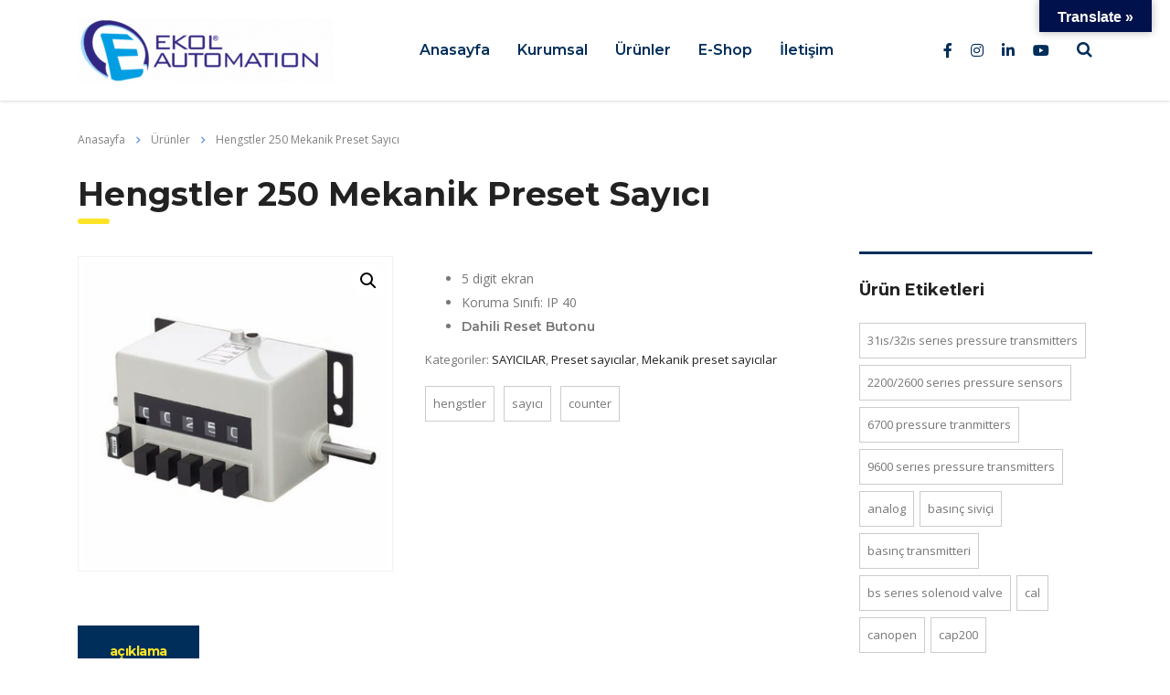

--- FILE ---
content_type: text/html; charset=UTF-8
request_url: https://www.ekolotomasyon.com.tr/urun/hengstler-250-preset-sayici/
body_size: 22456
content:
<!DOCTYPE html>
<html lang="tr" class="stm-site-preloader" class="no-js">
<head>
        <meta charset="UTF-8">
    <meta name="viewport" content="width=device-width, initial-scale=1">
    <link rel="profile" href="https://gmpg.org/xfn/11">
    <link rel="pingback" href="https://www.ekolotomasyon.com.tr/xmlrpc.php">
    <meta name='robots' content='index, follow, max-image-preview:large, max-snippet:-1, max-video-preview:-1' />

	<!-- This site is optimized with the Yoast SEO plugin v26.6 - https://yoast.com/wordpress/plugins/seo/ -->
	<title>Hengstler 250 Mekanik Preset Sayıcı - Ekol Otomasyon - Hengstler Türkiye Distribütörü</title>
	<meta name="description" content="Hengstler 250 Preset Sayıcı - Hengstler ürünlerinin Türkiye&#039;deki tek resmi adresi." />
	<link rel="canonical" href="https://www.ekolotomasyon.com.tr/urun/hengstler-250-preset-sayici/" />
	<meta property="og:locale" content="tr_TR" />
	<meta property="og:type" content="article" />
	<meta property="og:title" content="Hengstler 250 Mekanik Preset Sayıcı - Ekol Otomasyon - Hengstler Türkiye Distribütörü" />
	<meta property="og:description" content="Hengstler 250 Preset Sayıcı - Hengstler ürünlerinin Türkiye&#039;deki tek resmi adresi." />
	<meta property="og:url" content="https://www.ekolotomasyon.com.tr/urun/hengstler-250-preset-sayici/" />
	<meta property="og:site_name" content="Ekol Otomasyon - Hengstler Türkiye Distribütörü" />
	<meta property="article:publisher" content="https://www.facebook.com/ekol.otomasyon.3" />
	<meta property="article:modified_time" content="2019-11-13T13:29:14+00:00" />
	<meta property="og:image" content="https://www.ekolotomasyon.com.tr/wp-content/uploads/2019/08/700-9.jpg" />
	<meta property="og:image:width" content="500" />
	<meta property="og:image:height" content="500" />
	<meta property="og:image:type" content="image/jpeg" />
	<meta name="twitter:card" content="summary_large_image" />
	<script type="application/ld+json" class="yoast-schema-graph">{"@context":"https://schema.org","@graph":[{"@type":"WebPage","@id":"https://www.ekolotomasyon.com.tr/urun/hengstler-250-preset-sayici/","url":"https://www.ekolotomasyon.com.tr/urun/hengstler-250-preset-sayici/","name":"Hengstler 250 Mekanik Preset Sayıcı - Ekol Otomasyon - Hengstler Türkiye Distribütörü","isPartOf":{"@id":"https://www.ekolotomasyon.com.tr/#website"},"primaryImageOfPage":{"@id":"https://www.ekolotomasyon.com.tr/urun/hengstler-250-preset-sayici/#primaryimage"},"image":{"@id":"https://www.ekolotomasyon.com.tr/urun/hengstler-250-preset-sayici/#primaryimage"},"thumbnailUrl":"https://www.ekolotomasyon.com.tr/wp-content/uploads/2019/08/700-9.jpg","datePublished":"2019-08-27T06:22:11+00:00","dateModified":"2019-11-13T13:29:14+00:00","description":"Hengstler 250 Preset Sayıcı - Hengstler ürünlerinin Türkiye'deki tek resmi adresi.","breadcrumb":{"@id":"https://www.ekolotomasyon.com.tr/urun/hengstler-250-preset-sayici/#breadcrumb"},"inLanguage":"tr","potentialAction":[{"@type":"ReadAction","target":["https://www.ekolotomasyon.com.tr/urun/hengstler-250-preset-sayici/"]}]},{"@type":"ImageObject","inLanguage":"tr","@id":"https://www.ekolotomasyon.com.tr/urun/hengstler-250-preset-sayici/#primaryimage","url":"https://www.ekolotomasyon.com.tr/wp-content/uploads/2019/08/700-9.jpg","contentUrl":"https://www.ekolotomasyon.com.tr/wp-content/uploads/2019/08/700-9.jpg","width":500,"height":500},{"@type":"BreadcrumbList","@id":"https://www.ekolotomasyon.com.tr/urun/hengstler-250-preset-sayici/#breadcrumb","itemListElement":[{"@type":"ListItem","position":1,"name":"Ana sayfa","item":"https://www.ekolotomasyon.com.tr/"},{"@type":"ListItem","position":2,"name":"Ürünler","item":"https://www.ekolotomasyon.com.tr/ekol-otomasyon-urunler/"},{"@type":"ListItem","position":3,"name":"Hengstler 250 Mekanik Preset Sayıcı"}]},{"@type":"WebSite","@id":"https://www.ekolotomasyon.com.tr/#website","url":"https://www.ekolotomasyon.com.tr/","name":"Ekol Otomasyon - Hengstler Türkiye Distribütörü","description":"Hengstler, Dynapar, Danaher, Harowe, Encoder Otomasyon Ürünleri","publisher":{"@id":"https://www.ekolotomasyon.com.tr/#organization"},"potentialAction":[{"@type":"SearchAction","target":{"@type":"EntryPoint","urlTemplate":"https://www.ekolotomasyon.com.tr/?s={search_term_string}"},"query-input":{"@type":"PropertyValueSpecification","valueRequired":true,"valueName":"search_term_string"}}],"inLanguage":"tr"},{"@type":"Organization","@id":"https://www.ekolotomasyon.com.tr/#organization","name":"Ekol Otomasyon","url":"https://www.ekolotomasyon.com.tr/","logo":{"@type":"ImageObject","inLanguage":"tr","@id":"https://www.ekolotomasyon.com.tr/#/schema/logo/image/","url":"https://www.ekolotomasyon.com.tr/wp-content/uploads/2019/07/logoCalisma.fw_.png","contentUrl":"https://www.ekolotomasyon.com.tr/wp-content/uploads/2019/07/logoCalisma.fw_.png","width":274,"height":84,"caption":"Ekol Otomasyon"},"image":{"@id":"https://www.ekolotomasyon.com.tr/#/schema/logo/image/"},"sameAs":["https://www.facebook.com/ekol.otomasyon.3"]}]}</script>
	<!-- / Yoast SEO plugin. -->


<link rel='dns-prefetch' href='//translate.google.com' />
<link rel='dns-prefetch' href='//fonts.googleapis.com' />
<link rel="alternate" type="application/rss+xml" title="Ekol Otomasyon - Hengstler Türkiye Distribütörü &raquo; akışı" href="https://www.ekolotomasyon.com.tr/feed/" />
<link rel="alternate" type="application/rss+xml" title="Ekol Otomasyon - Hengstler Türkiye Distribütörü &raquo; yorum akışı" href="https://www.ekolotomasyon.com.tr/comments/feed/" />
<link rel="alternate" title="oEmbed (JSON)" type="application/json+oembed" href="https://www.ekolotomasyon.com.tr/wp-json/oembed/1.0/embed?url=https%3A%2F%2Fwww.ekolotomasyon.com.tr%2Furun%2Fhengstler-250-preset-sayici%2F" />
<link rel="alternate" title="oEmbed (XML)" type="text/xml+oembed" href="https://www.ekolotomasyon.com.tr/wp-json/oembed/1.0/embed?url=https%3A%2F%2Fwww.ekolotomasyon.com.tr%2Furun%2Fhengstler-250-preset-sayici%2F&#038;format=xml" />
<style id='wp-img-auto-sizes-contain-inline-css' type='text/css'>
img:is([sizes=auto i],[sizes^="auto," i]){contain-intrinsic-size:3000px 1500px}
/*# sourceURL=wp-img-auto-sizes-contain-inline-css */
</style>

<style id='wp-emoji-styles-inline-css' type='text/css'>

	img.wp-smiley, img.emoji {
		display: inline !important;
		border: none !important;
		box-shadow: none !important;
		height: 1em !important;
		width: 1em !important;
		margin: 0 0.07em !important;
		vertical-align: -0.1em !important;
		background: none !important;
		padding: 0 !important;
	}
/*# sourceURL=wp-emoji-styles-inline-css */
</style>
<link rel='stylesheet' id='wp-block-library-css' href='https://www.ekolotomasyon.com.tr/wp-includes/css/dist/block-library/style.min.css?ver=6.9' type='text/css' media='all' />
<link rel='stylesheet' id='wc-blocks-style-css' href='https://www.ekolotomasyon.com.tr/wp-content/plugins/woocommerce/assets/client/blocks/wc-blocks.css?ver=wc-10.4.3' type='text/css' media='all' />
<style id='global-styles-inline-css' type='text/css'>
:root{--wp--preset--aspect-ratio--square: 1;--wp--preset--aspect-ratio--4-3: 4/3;--wp--preset--aspect-ratio--3-4: 3/4;--wp--preset--aspect-ratio--3-2: 3/2;--wp--preset--aspect-ratio--2-3: 2/3;--wp--preset--aspect-ratio--16-9: 16/9;--wp--preset--aspect-ratio--9-16: 9/16;--wp--preset--color--black: #000000;--wp--preset--color--cyan-bluish-gray: #abb8c3;--wp--preset--color--white: #ffffff;--wp--preset--color--pale-pink: #f78da7;--wp--preset--color--vivid-red: #cf2e2e;--wp--preset--color--luminous-vivid-orange: #ff6900;--wp--preset--color--luminous-vivid-amber: #fcb900;--wp--preset--color--light-green-cyan: #7bdcb5;--wp--preset--color--vivid-green-cyan: #00d084;--wp--preset--color--pale-cyan-blue: #8ed1fc;--wp--preset--color--vivid-cyan-blue: #0693e3;--wp--preset--color--vivid-purple: #9b51e0;--wp--preset--gradient--vivid-cyan-blue-to-vivid-purple: linear-gradient(135deg,rgb(6,147,227) 0%,rgb(155,81,224) 100%);--wp--preset--gradient--light-green-cyan-to-vivid-green-cyan: linear-gradient(135deg,rgb(122,220,180) 0%,rgb(0,208,130) 100%);--wp--preset--gradient--luminous-vivid-amber-to-luminous-vivid-orange: linear-gradient(135deg,rgb(252,185,0) 0%,rgb(255,105,0) 100%);--wp--preset--gradient--luminous-vivid-orange-to-vivid-red: linear-gradient(135deg,rgb(255,105,0) 0%,rgb(207,46,46) 100%);--wp--preset--gradient--very-light-gray-to-cyan-bluish-gray: linear-gradient(135deg,rgb(238,238,238) 0%,rgb(169,184,195) 100%);--wp--preset--gradient--cool-to-warm-spectrum: linear-gradient(135deg,rgb(74,234,220) 0%,rgb(151,120,209) 20%,rgb(207,42,186) 40%,rgb(238,44,130) 60%,rgb(251,105,98) 80%,rgb(254,248,76) 100%);--wp--preset--gradient--blush-light-purple: linear-gradient(135deg,rgb(255,206,236) 0%,rgb(152,150,240) 100%);--wp--preset--gradient--blush-bordeaux: linear-gradient(135deg,rgb(254,205,165) 0%,rgb(254,45,45) 50%,rgb(107,0,62) 100%);--wp--preset--gradient--luminous-dusk: linear-gradient(135deg,rgb(255,203,112) 0%,rgb(199,81,192) 50%,rgb(65,88,208) 100%);--wp--preset--gradient--pale-ocean: linear-gradient(135deg,rgb(255,245,203) 0%,rgb(182,227,212) 50%,rgb(51,167,181) 100%);--wp--preset--gradient--electric-grass: linear-gradient(135deg,rgb(202,248,128) 0%,rgb(113,206,126) 100%);--wp--preset--gradient--midnight: linear-gradient(135deg,rgb(2,3,129) 0%,rgb(40,116,252) 100%);--wp--preset--font-size--small: 13px;--wp--preset--font-size--medium: 20px;--wp--preset--font-size--large: 36px;--wp--preset--font-size--x-large: 42px;--wp--preset--spacing--20: 0.44rem;--wp--preset--spacing--30: 0.67rem;--wp--preset--spacing--40: 1rem;--wp--preset--spacing--50: 1.5rem;--wp--preset--spacing--60: 2.25rem;--wp--preset--spacing--70: 3.38rem;--wp--preset--spacing--80: 5.06rem;--wp--preset--shadow--natural: 6px 6px 9px rgba(0, 0, 0, 0.2);--wp--preset--shadow--deep: 12px 12px 50px rgba(0, 0, 0, 0.4);--wp--preset--shadow--sharp: 6px 6px 0px rgba(0, 0, 0, 0.2);--wp--preset--shadow--outlined: 6px 6px 0px -3px rgb(255, 255, 255), 6px 6px rgb(0, 0, 0);--wp--preset--shadow--crisp: 6px 6px 0px rgb(0, 0, 0);}:where(.is-layout-flex){gap: 0.5em;}:where(.is-layout-grid){gap: 0.5em;}body .is-layout-flex{display: flex;}.is-layout-flex{flex-wrap: wrap;align-items: center;}.is-layout-flex > :is(*, div){margin: 0;}body .is-layout-grid{display: grid;}.is-layout-grid > :is(*, div){margin: 0;}:where(.wp-block-columns.is-layout-flex){gap: 2em;}:where(.wp-block-columns.is-layout-grid){gap: 2em;}:where(.wp-block-post-template.is-layout-flex){gap: 1.25em;}:where(.wp-block-post-template.is-layout-grid){gap: 1.25em;}.has-black-color{color: var(--wp--preset--color--black) !important;}.has-cyan-bluish-gray-color{color: var(--wp--preset--color--cyan-bluish-gray) !important;}.has-white-color{color: var(--wp--preset--color--white) !important;}.has-pale-pink-color{color: var(--wp--preset--color--pale-pink) !important;}.has-vivid-red-color{color: var(--wp--preset--color--vivid-red) !important;}.has-luminous-vivid-orange-color{color: var(--wp--preset--color--luminous-vivid-orange) !important;}.has-luminous-vivid-amber-color{color: var(--wp--preset--color--luminous-vivid-amber) !important;}.has-light-green-cyan-color{color: var(--wp--preset--color--light-green-cyan) !important;}.has-vivid-green-cyan-color{color: var(--wp--preset--color--vivid-green-cyan) !important;}.has-pale-cyan-blue-color{color: var(--wp--preset--color--pale-cyan-blue) !important;}.has-vivid-cyan-blue-color{color: var(--wp--preset--color--vivid-cyan-blue) !important;}.has-vivid-purple-color{color: var(--wp--preset--color--vivid-purple) !important;}.has-black-background-color{background-color: var(--wp--preset--color--black) !important;}.has-cyan-bluish-gray-background-color{background-color: var(--wp--preset--color--cyan-bluish-gray) !important;}.has-white-background-color{background-color: var(--wp--preset--color--white) !important;}.has-pale-pink-background-color{background-color: var(--wp--preset--color--pale-pink) !important;}.has-vivid-red-background-color{background-color: var(--wp--preset--color--vivid-red) !important;}.has-luminous-vivid-orange-background-color{background-color: var(--wp--preset--color--luminous-vivid-orange) !important;}.has-luminous-vivid-amber-background-color{background-color: var(--wp--preset--color--luminous-vivid-amber) !important;}.has-light-green-cyan-background-color{background-color: var(--wp--preset--color--light-green-cyan) !important;}.has-vivid-green-cyan-background-color{background-color: var(--wp--preset--color--vivid-green-cyan) !important;}.has-pale-cyan-blue-background-color{background-color: var(--wp--preset--color--pale-cyan-blue) !important;}.has-vivid-cyan-blue-background-color{background-color: var(--wp--preset--color--vivid-cyan-blue) !important;}.has-vivid-purple-background-color{background-color: var(--wp--preset--color--vivid-purple) !important;}.has-black-border-color{border-color: var(--wp--preset--color--black) !important;}.has-cyan-bluish-gray-border-color{border-color: var(--wp--preset--color--cyan-bluish-gray) !important;}.has-white-border-color{border-color: var(--wp--preset--color--white) !important;}.has-pale-pink-border-color{border-color: var(--wp--preset--color--pale-pink) !important;}.has-vivid-red-border-color{border-color: var(--wp--preset--color--vivid-red) !important;}.has-luminous-vivid-orange-border-color{border-color: var(--wp--preset--color--luminous-vivid-orange) !important;}.has-luminous-vivid-amber-border-color{border-color: var(--wp--preset--color--luminous-vivid-amber) !important;}.has-light-green-cyan-border-color{border-color: var(--wp--preset--color--light-green-cyan) !important;}.has-vivid-green-cyan-border-color{border-color: var(--wp--preset--color--vivid-green-cyan) !important;}.has-pale-cyan-blue-border-color{border-color: var(--wp--preset--color--pale-cyan-blue) !important;}.has-vivid-cyan-blue-border-color{border-color: var(--wp--preset--color--vivid-cyan-blue) !important;}.has-vivid-purple-border-color{border-color: var(--wp--preset--color--vivid-purple) !important;}.has-vivid-cyan-blue-to-vivid-purple-gradient-background{background: var(--wp--preset--gradient--vivid-cyan-blue-to-vivid-purple) !important;}.has-light-green-cyan-to-vivid-green-cyan-gradient-background{background: var(--wp--preset--gradient--light-green-cyan-to-vivid-green-cyan) !important;}.has-luminous-vivid-amber-to-luminous-vivid-orange-gradient-background{background: var(--wp--preset--gradient--luminous-vivid-amber-to-luminous-vivid-orange) !important;}.has-luminous-vivid-orange-to-vivid-red-gradient-background{background: var(--wp--preset--gradient--luminous-vivid-orange-to-vivid-red) !important;}.has-very-light-gray-to-cyan-bluish-gray-gradient-background{background: var(--wp--preset--gradient--very-light-gray-to-cyan-bluish-gray) !important;}.has-cool-to-warm-spectrum-gradient-background{background: var(--wp--preset--gradient--cool-to-warm-spectrum) !important;}.has-blush-light-purple-gradient-background{background: var(--wp--preset--gradient--blush-light-purple) !important;}.has-blush-bordeaux-gradient-background{background: var(--wp--preset--gradient--blush-bordeaux) !important;}.has-luminous-dusk-gradient-background{background: var(--wp--preset--gradient--luminous-dusk) !important;}.has-pale-ocean-gradient-background{background: var(--wp--preset--gradient--pale-ocean) !important;}.has-electric-grass-gradient-background{background: var(--wp--preset--gradient--electric-grass) !important;}.has-midnight-gradient-background{background: var(--wp--preset--gradient--midnight) !important;}.has-small-font-size{font-size: var(--wp--preset--font-size--small) !important;}.has-medium-font-size{font-size: var(--wp--preset--font-size--medium) !important;}.has-large-font-size{font-size: var(--wp--preset--font-size--large) !important;}.has-x-large-font-size{font-size: var(--wp--preset--font-size--x-large) !important;}
/*# sourceURL=global-styles-inline-css */
</style>

<style id='classic-theme-styles-inline-css' type='text/css'>
/*! This file is auto-generated */
.wp-block-button__link{color:#fff;background-color:#32373c;border-radius:9999px;box-shadow:none;text-decoration:none;padding:calc(.667em + 2px) calc(1.333em + 2px);font-size:1.125em}.wp-block-file__button{background:#32373c;color:#fff;text-decoration:none}
/*# sourceURL=/wp-includes/css/classic-themes.min.css */
</style>
<link rel='stylesheet' id='booked-tooltipster-css' href='https://www.ekolotomasyon.com.tr/wp-content/plugins/booked/assets/js/tooltipster/css/tooltipster.css?ver=3.3.0' type='text/css' media='all' />
<link rel='stylesheet' id='booked-tooltipster-theme-css' href='https://www.ekolotomasyon.com.tr/wp-content/plugins/booked/assets/js/tooltipster/css/themes/tooltipster-light.css?ver=3.3.0' type='text/css' media='all' />
<link rel='stylesheet' id='booked-animations-css' href='https://www.ekolotomasyon.com.tr/wp-content/plugins/booked/assets/css/animations.css?ver=2.4' type='text/css' media='all' />
<link rel='stylesheet' id='booked-css-css' href='https://www.ekolotomasyon.com.tr/wp-content/plugins/booked/dist/booked.css?ver=2.4' type='text/css' media='all' />
<style id='booked-css-inline-css' type='text/css'>
#ui-datepicker-div.booked_custom_date_picker table.ui-datepicker-calendar tbody td a.ui-state-active,#ui-datepicker-div.booked_custom_date_picker table.ui-datepicker-calendar tbody td a.ui-state-active:hover,body #booked-profile-page input[type=submit].button-primary:hover,body .booked-list-view button.button:hover, body .booked-list-view input[type=submit].button-primary:hover,body div.booked-calendar input[type=submit].button-primary:hover,body .booked-modal input[type=submit].button-primary:hover,body div.booked-calendar .bc-head,body div.booked-calendar .bc-head .bc-col,body div.booked-calendar .booked-appt-list .timeslot .timeslot-people button:hover,body #booked-profile-page .booked-profile-header,body #booked-profile-page .booked-tabs li.active a,body #booked-profile-page .booked-tabs li.active a:hover,body #booked-profile-page .appt-block .google-cal-button > a:hover,#ui-datepicker-div.booked_custom_date_picker .ui-datepicker-header{ background:#002e5b !important; }body #booked-profile-page input[type=submit].button-primary:hover,body div.booked-calendar input[type=submit].button-primary:hover,body .booked-list-view button.button:hover, body .booked-list-view input[type=submit].button-primary:hover,body .booked-modal input[type=submit].button-primary:hover,body div.booked-calendar .bc-head .bc-col,body div.booked-calendar .booked-appt-list .timeslot .timeslot-people button:hover,body #booked-profile-page .booked-profile-header,body #booked-profile-page .appt-block .google-cal-button > a:hover{ border-color:#002e5b !important; }body div.booked-calendar .bc-row.days,body div.booked-calendar .bc-row.days .bc-col,body .booked-calendarSwitcher.calendar,body #booked-profile-page .booked-tabs,#ui-datepicker-div.booked_custom_date_picker table.ui-datepicker-calendar thead,#ui-datepicker-div.booked_custom_date_picker table.ui-datepicker-calendar thead th{ background:#6c98e1 !important; }body div.booked-calendar .bc-row.days .bc-col,body #booked-profile-page .booked-tabs{ border-color:#6c98e1 !important; }#ui-datepicker-div.booked_custom_date_picker table.ui-datepicker-calendar tbody td.ui-datepicker-today a,#ui-datepicker-div.booked_custom_date_picker table.ui-datepicker-calendar tbody td.ui-datepicker-today a:hover,body #booked-profile-page input[type=submit].button-primary,body div.booked-calendar input[type=submit].button-primary,body .booked-list-view button.button, body .booked-list-view input[type=submit].button-primary,body .booked-list-view button.button, body .booked-list-view input[type=submit].button-primary,body .booked-modal input[type=submit].button-primary,body div.booked-calendar .booked-appt-list .timeslot .timeslot-people button,body #booked-profile-page .booked-profile-appt-list .appt-block.approved .status-block,body #booked-profile-page .appt-block .google-cal-button > a,body .booked-modal p.booked-title-bar,body div.booked-calendar .bc-col:hover .date span,body .booked-list-view a.booked_list_date_picker_trigger.booked-dp-active,body .booked-list-view a.booked_list_date_picker_trigger.booked-dp-active:hover,.booked-ms-modal .booked-book-appt,body #booked-profile-page .booked-tabs li a .counter{ background:#6c98e1; }body #booked-profile-page input[type=submit].button-primary,body div.booked-calendar input[type=submit].button-primary,body .booked-list-view button.button, body .booked-list-view input[type=submit].button-primary,body .booked-list-view button.button, body .booked-list-view input[type=submit].button-primary,body .booked-modal input[type=submit].button-primary,body #booked-profile-page .appt-block .google-cal-button > a,body div.booked-calendar .booked-appt-list .timeslot .timeslot-people button,body .booked-list-view a.booked_list_date_picker_trigger.booked-dp-active,body .booked-list-view a.booked_list_date_picker_trigger.booked-dp-active:hover{ border-color:#6c98e1; }body .booked-modal .bm-window p i.fa,body .booked-modal .bm-window a,body .booked-appt-list .booked-public-appointment-title,body .booked-modal .bm-window p.appointment-title,.booked-ms-modal.visible:hover .booked-book-appt{ color:#6c98e1; }.booked-appt-list .timeslot.has-title .booked-public-appointment-title { color:inherit; }
/*# sourceURL=booked-css-inline-css */
</style>
<link rel='stylesheet' id='contact-form-7-css' href='https://www.ekolotomasyon.com.tr/wp-content/plugins/contact-form-7/includes/css/styles.css?ver=6.1.4' type='text/css' media='all' />
<link rel='stylesheet' id='stm-stm-css' href='https://www.ekolotomasyon.com.tr/wp-content/uploads/stm_fonts/stm/stm.css?ver=1.0' type='text/css' media='all' />
<link rel='stylesheet' id='google-language-translator-css' href='https://www.ekolotomasyon.com.tr/wp-content/plugins/google-language-translator/css/style.css?ver=6.0.20' type='text/css' media='' />
<link rel='stylesheet' id='glt-toolbar-styles-css' href='https://www.ekolotomasyon.com.tr/wp-content/plugins/google-language-translator/css/toolbar.css?ver=6.0.20' type='text/css' media='' />
<link rel='stylesheet' id='smart-search-css' href='https://www.ekolotomasyon.com.tr/wp-content/plugins/smart-woocommerce-search/assets/dist/css/general.css?ver=2.15.0' type='text/css' media='all' />
<style id='smart-search-inline-css' type='text/css'>
.ysm-search-widget-1 .search-field[type="search"]{border-color:#8e8e8e;}.ysm-search-widget-1 .search-field[type="search"]{border-width:2px;}.ysm-search-widget-1 .search-submit,.ysm-search-widget-1 .ssf-search-icon-search,.ysm-search-widget-1 .sws-search-recent-list-item-trigger:hover,.ysm-search-widget-1 .sws-search-recent-list-item-delete:hover{color:#0166bf;}.ysm-search-widget-1 .smart-search-suggestions .smart-search-post-icon{width:100px;}.ysm-search-widget-1 .smart-search-view-all{color:#ffffff;}.ysm-search-widget-1 .smart-search-view-all{background-color:#1e73be;}.widget_product_search .smart-search-suggestions .smart-search-post-icon{width:50px;}.wp-block-search.sws-search-block-product .smart-search-suggestions .smart-search-post-icon{width:50px;}
/*# sourceURL=smart-search-inline-css */
</style>
<link rel='stylesheet' id='photoswipe-css' href='https://www.ekolotomasyon.com.tr/wp-content/plugins/woocommerce/assets/css/photoswipe/photoswipe.min.css?ver=10.4.3' type='text/css' media='all' />
<link rel='stylesheet' id='photoswipe-default-skin-css' href='https://www.ekolotomasyon.com.tr/wp-content/plugins/woocommerce/assets/css/photoswipe/default-skin/default-skin.min.css?ver=10.4.3' type='text/css' media='all' />
<link rel='stylesheet' id='woocommerce-layout-css' href='https://www.ekolotomasyon.com.tr/wp-content/plugins/woocommerce/assets/css/woocommerce-layout.css?ver=10.4.3' type='text/css' media='all' />
<link rel='stylesheet' id='woocommerce-smallscreen-css' href='https://www.ekolotomasyon.com.tr/wp-content/plugins/woocommerce/assets/css/woocommerce-smallscreen.css?ver=10.4.3' type='text/css' media='only screen and (max-width: 768px)' />
<link rel='stylesheet' id='woocommerce-general-css' href='https://www.ekolotomasyon.com.tr/wp-content/plugins/woocommerce/assets/css/woocommerce.css?ver=10.4.3' type='text/css' media='all' />
<style id='woocommerce-inline-inline-css' type='text/css'>
.woocommerce form .form-row .required { visibility: visible; }
/*# sourceURL=woocommerce-inline-inline-css */
</style>
<link rel='stylesheet' id='font-awesome-min-css' href='https://www.ekolotomasyon.com.tr/wp-content/plugins/stm-post-type/theme-options/nuxy/metaboxes/assets/vendors/font-awesome.min.css?ver=1768952360' type='text/css' media='all' />
<link rel='stylesheet' id='bootstrap-css' href='https://www.ekolotomasyon.com.tr/wp-content/themes/consulting2/assets/css/bootstrap.min.css?ver=6.2.8' type='text/css' media='all' />
<link rel='stylesheet' id='vc_font_awesome_5_shims-css' href='https://www.ekolotomasyon.com.tr/wp-content/plugins/js_composer/assets/lib/bower/font-awesome/css/v4-shims.min.css?ver=6.5.0' type='text/css' media='all' />
<style id='vc_font_awesome_5_shims-inline-css' type='text/css'>
body #wrapper .fa.fa-facebook{font-family:'Font Awesome 5 Brands' !important;}
/*# sourceURL=vc_font_awesome_5_shims-inline-css */
</style>
<link rel='stylesheet' id='vc_font_awesome_5-css' href='https://www.ekolotomasyon.com.tr/wp-content/plugins/js_composer/assets/lib/bower/font-awesome/css/all.min.css?ver=6.5.0' type='text/css' media='all' />
<style id='vc_font_awesome_5-inline-css' type='text/css'>
body #wrapper .fa.fa-map-marker{font-family:'FontAwesome' !important;} body .fa.fa-map-marker:before{content:"\f041"}
/*# sourceURL=vc_font_awesome_5-inline-css */
</style>
<link rel='stylesheet' id='font-awesome-css' href='https://www.ekolotomasyon.com.tr/wp-content/themes/consulting2/assets/css/font-awesome.min.css?ver=6.2.8' type='text/css' media='all' />
<link rel='stylesheet' id='consulting-style-css' href='https://www.ekolotomasyon.com.tr/wp-content/themes/consulting2/style.css?ver=6.2.8' type='text/css' media='all' />
<link rel='stylesheet' id='consulting-layout-css' href='https://www.ekolotomasyon.com.tr/wp-content/themes/consulting2/assets/css/layouts/layout_1/main.css?ver=6.2.8' type='text/css' media='all' />
<style id='consulting-layout-inline-css' type='text/css'>
.page_title{ background-repeat: no-repeat !important; background-repeat: url(http://n) !important; }.mtc, .mtc_h:hover{
					color: #002e5b!important
				}.stc, .stc_h:hover{
					color: #6c98e1!important
				}.ttc, .ttc_h:hover{
					color: #fde428!important
				}.mbc, .mbc_h:hover, .stm-search .stm_widget_search button{
					background-color: #002e5b!important
				}.sbc, .sbc_h:hover{
					background-color: #6c98e1!important
				}.tbc, .tbc_h:hover{
					background-color: #fde428!important
				}.mbdc, .mbdc_h:hover{
					border-color: #002e5b!important
				}.sbdc, .sbdc_h:hover{
					border-color: #6c98e1!important
				}.tbdc, .tbdc_h:hover{
					border-color: #fde428!important
				}time { display: none; } .author { display: none; }
/*# sourceURL=consulting-layout-inline-css */
</style>
<link rel='stylesheet' id='select2-css' href='https://www.ekolotomasyon.com.tr/wp-content/themes/consulting2/assets/css/select2.min.css?ver=6.2.8' type='text/css' media='all' />
<link rel='stylesheet' id='header_builder-css' href='https://www.ekolotomasyon.com.tr/wp-content/themes/consulting2/assets/css/header_builder.css?ver=6.2.8' type='text/css' media='all' />
<link rel='stylesheet' id='consulting-default-font-css' href='https://fonts.googleapis.com/css?family=Open+Sans%3A300%2C300italic%2Cregular%2Citalic%2C600%2C600italic%2C700%2C700italic%2C800%2C800italic%7CMontserrat%3A100%2C100italic%2C200%2C200italic%2C300%2C300italic%2Cregular%2Citalic%2C500%2C500italic%2C600%2C600italic%2C700%2C700italic%2C800%2C800italic%2C900%2C900italic&#038;ver=6.2.8' type='text/css' media='all' />
<link rel='stylesheet' id='consulting-theme-options-css' href='https://www.ekolotomasyon.com.tr/wp-content/uploads/stm_uploads/theme_options.css?ver=6.2.8' type='text/css' media='all' />
<link rel='stylesheet' id='consulting-global-styles-css' href='https://www.ekolotomasyon.com.tr/wp-content/themes/consulting2/assets/css/layouts/global_styles/main.css?ver=6.2.8' type='text/css' media='all' />
<style id='consulting-global-styles-inline-css' type='text/css'>

    
        .elementor-widget-video .eicon-play {
            border-color: #fde428;
            background-color: #fde428;
        }

        .elementor-widget-wp-widget-nav_menu ul li,
        .elementor-widget-wp-widget-nav_menu ul li a {
            color: #002e5b;
        }

        .elementor-widget-wp-widget-nav_menu ul li.current-cat:hover>a,
        .elementor-widget-wp-widget-nav_menu ul li.current-cat>a,
        .elementor-widget-wp-widget-nav_menu ul li.current-menu-item:hover>a,
        .elementor-widget-wp-widget-nav_menu ul li.current-menu-item>a,
        .elementor-widget-wp-widget-nav_menu ul li.current_page_item:hover>a,
        .elementor-widget-wp-widget-nav_menu ul li.current_page_item>a,
        .elementor-widget-wp-widget-nav_menu ul li:hover>a {
            border-left-color: #6c98e1;
        }

        div.elementor-widget-button a.elementor-button,
        div.elementor-widget-button .elementor-button {
            background-color: #002e5b;
        }

        div.elementor-widget-button a.elementor-button:hover,
        div.elementor-widget-button .elementor-button:hover {
            background-color: #fde428;
            color: #002e5b;
        }

        .elementor-default .elementor-text-editor ul:not(.elementor-editor-element-settings) li:before,
        .elementor-default .elementor-widget-text-editor ul:not(.elementor-editor-element-settings) li:before {
            color: #6c98e1;
        }

        .consulting_elementor_wrapper .elementor-tabs .elementor-tabs-content-wrapper .elementor-tab-mobile-title,
        .consulting_elementor_wrapper .elementor-tabs .elementor-tabs-wrapper .elementor-tab-title {
            background-color: #fde428;
        }

        .consulting_elementor_wrapper .elementor-tabs .elementor-tabs-content-wrapper .elementor-tab-mobile-title,
        .consulting_elementor_wrapper .elementor-tabs .elementor-tabs-wrapper .elementor-tab-title a {
            color: #002e5b;
        }

        .consulting_elementor_wrapper .elementor-tabs .elementor-tabs-content-wrapper .elementor-tab-mobile-title.elementor-active,
        .consulting_elementor_wrapper .elementor-tabs .elementor-tabs-wrapper .elementor-tab-title.elementor-active {
            background-color: #002e5b;
        }

        .consulting_elementor_wrapper .elementor-tabs .elementor-tabs-content-wrapper .elementor-tab-mobile-title.elementor-active,
        .consulting_elementor_wrapper .elementor-tabs .elementor-tabs-wrapper .elementor-tab-title.elementor-active a {
            color: #fde428;
        }

        .radial-progress .circle .mask .fill {
            background-color: #fde428;
        }

        html body #header .top_bar {
            background-color: #002e5b;
        }
        html body #header .top_bar .container .lang_sel>ul>li .lang_sel_sel,
        html body #header .top_bar .container .lang_sel>ul>li>ul a {
            color: #ffffff;
        }
        html body #header .top_bar .container .lang_sel>ul>li .lang_sel_sel:after {
            border-top: 5px solid #ffffff;
        }
        html body #header .top_bar .container .lang_sel>ul>li>ul {
            background-color: #002e5b;
        }
        html body #header .top_bar .container .lang_sel>ul>li>ul a:hover {
            background-color: #6c98e1;
        }
        html body #header .top_bar .container .top_bar_cart .count {
            background-color: ;
        }
        html body #header .top_bar .container .top_bar_cart a {
            color: ;
        }
        html body #header .top_bar .container .top_bar_search .search-icon {
            color: ;
        }
        html body #header .top_bar .container .top_bar_socials a {
            color: ;
        }
        html body #header .top_bar .container .top_bar_socials a:hover {
            color: ;
        }
        html body #header .top_bar .container .top_bar_info_wr .top_bar_info li,
        html body #header .top_bar .container .top_bar_info_wr .top_bar_info_switcher ul li a {
            color: #ffffff;
        }
        html body #header .top_bar .container .top_bar_info_wr .top_bar_info_switcher {
            background-color: #fde428;
        }
        html body #header .top_bar .container .top_bar_info_wr .top_bar_info_switcher .active:after {
            border-top: 5px solid #002e5b;
        }
        html body #header .top_bar .container .top_bar_info_wr .top_bar_info_switcher ul {
            background-color: #002e5b;
        }
        html body #header .top_bar .container .top_bar_info_wr .top_bar_info_switcher ul li a:hover {
            background-color: #6c98e1;
        }

    

    
/*# sourceURL=consulting-global-styles-inline-css */
</style>
<link rel='stylesheet' id='stm_megamenu-css' href='https://www.ekolotomasyon.com.tr/wp-content/themes/consulting2/inc/megamenu/assets/css/megamenu.css?ver=6.9' type='text/css' media='all' />
<link rel='stylesheet' id='dflip-icons-style-css' href='https://www.ekolotomasyon.com.tr/wp-content/plugins/dflip/assets/css/themify-icons.min.css?ver=1.4.2' type='text/css' media='all' />
<link rel='stylesheet' id='dflip-style-css' href='https://www.ekolotomasyon.com.tr/wp-content/plugins/dflip/assets/css/dflip.min.css?ver=1.4.2' type='text/css' media='all' />
<link rel='stylesheet' id='booked-wc-fe-styles-css' href='https://www.ekolotomasyon.com.tr/wp-content/plugins/booked/includes/add-ons/woocommerce-payments//css/frontend-style.css?ver=6.9' type='text/css' media='all' />
<script type="text/javascript" data-cfasync="false" src="https://www.ekolotomasyon.com.tr/wp-includes/js/jquery/jquery.min.js?ver=3.7.1" id="jquery-core-js"></script>
<script type="text/javascript" src="https://www.ekolotomasyon.com.tr/wp-includes/js/jquery/jquery-migrate.min.js?ver=3.4.1" id="jquery-migrate-js"></script>
<script type="text/javascript" src="https://www.ekolotomasyon.com.tr/wp-content/plugins/woocommerce/assets/js/zoom/jquery.zoom.min.js?ver=1.7.21-wc.10.4.3" id="wc-zoom-js" defer="defer" data-wp-strategy="defer"></script>
<script type="text/javascript" src="https://www.ekolotomasyon.com.tr/wp-content/plugins/woocommerce/assets/js/photoswipe/photoswipe.min.js?ver=4.1.1-wc.10.4.3" id="wc-photoswipe-js" defer="defer" data-wp-strategy="defer"></script>
<script type="text/javascript" src="https://www.ekolotomasyon.com.tr/wp-content/plugins/woocommerce/assets/js/photoswipe/photoswipe-ui-default.min.js?ver=4.1.1-wc.10.4.3" id="wc-photoswipe-ui-default-js" defer="defer" data-wp-strategy="defer"></script>
<script type="text/javascript" id="wc-single-product-js-extra">
/* <![CDATA[ */
var wc_single_product_params = {"i18n_required_rating_text":"L\u00fctfen bir oy belirleyin","i18n_rating_options":["1/5 y\u0131ld\u0131z","2/5 y\u0131ld\u0131z","3/5 y\u0131ld\u0131z","4/5 y\u0131ld\u0131z","5/5 y\u0131ld\u0131z"],"i18n_product_gallery_trigger_text":"Tam ekran g\u00f6rsel galerisini g\u00f6r\u00fcnt\u00fcleyin","review_rating_required":"yes","flexslider":{"rtl":false,"animation":"slide","smoothHeight":true,"directionNav":false,"controlNav":"thumbnails","slideshow":false,"animationSpeed":500,"animationLoop":false,"allowOneSlide":false},"zoom_enabled":"1","zoom_options":[],"photoswipe_enabled":"1","photoswipe_options":{"shareEl":false,"closeOnScroll":false,"history":false,"hideAnimationDuration":0,"showAnimationDuration":0},"flexslider_enabled":""};
//# sourceURL=wc-single-product-js-extra
/* ]]> */
</script>
<script type="text/javascript" src="https://www.ekolotomasyon.com.tr/wp-content/plugins/woocommerce/assets/js/frontend/single-product.min.js?ver=10.4.3" id="wc-single-product-js" defer="defer" data-wp-strategy="defer"></script>
<script type="text/javascript" src="https://www.ekolotomasyon.com.tr/wp-content/plugins/woocommerce/assets/js/jquery-blockui/jquery.blockUI.min.js?ver=2.7.0-wc.10.4.3" id="wc-jquery-blockui-js" defer="defer" data-wp-strategy="defer"></script>
<script type="text/javascript" src="https://www.ekolotomasyon.com.tr/wp-content/plugins/woocommerce/assets/js/js-cookie/js.cookie.min.js?ver=2.1.4-wc.10.4.3" id="wc-js-cookie-js" defer="defer" data-wp-strategy="defer"></script>
<script type="text/javascript" id="woocommerce-js-extra">
/* <![CDATA[ */
var woocommerce_params = {"ajax_url":"/wp-admin/admin-ajax.php","wc_ajax_url":"/?wc-ajax=%%endpoint%%","i18n_password_show":"\u015eifreyi g\u00f6ster","i18n_password_hide":"\u015eifreyi gizle"};
//# sourceURL=woocommerce-js-extra
/* ]]> */
</script>
<script type="text/javascript" src="https://www.ekolotomasyon.com.tr/wp-content/plugins/woocommerce/assets/js/frontend/woocommerce.min.js?ver=10.4.3" id="woocommerce-js" defer="defer" data-wp-strategy="defer"></script>
<script type="text/javascript" src="https://www.ekolotomasyon.com.tr/wp-content/plugins/woocommerce/assets/js/select2/select2.full.min.js?ver=4.0.3-wc.10.4.3" id="wc-select2-js" defer="defer" data-wp-strategy="defer"></script>
<script type="text/javascript" src="https://www.ekolotomasyon.com.tr/wp-content/themes/consulting2/inc/megamenu/assets/js/megamenu.js?ver=6.9" id="stm_megamenu-js"></script>
<script type="text/javascript" id="booked-wc-fe-functions-js-extra">
/* <![CDATA[ */
var booked_wc_variables = {"prefix":"booked_wc_","ajaxurl":"https://www.ekolotomasyon.com.tr/wp-admin/admin-ajax.php","i18n_confirm_appt_edit":"Are you sure you want to change the appointment date? By doing so, the appointment date will need to be approved again.","i18n_pay":"Are you sure you want to add the appointment to cart and go to checkout?","i18n_mark_paid":"Are you sure you want to mark this appointment as \"Paid\"?","i18n_paid":"Paid","i18n_awaiting_payment":"Awaiting Payment","checkout_page":"https://www.ekolotomasyon.com.tr/urun/hengstler-250-preset-sayici/"};
//# sourceURL=booked-wc-fe-functions-js-extra
/* ]]> */
</script>
<script type="text/javascript" src="https://www.ekolotomasyon.com.tr/wp-content/plugins/booked/includes/add-ons/woocommerce-payments//js/frontend-functions.js?ver=6.9" id="booked-wc-fe-functions-js"></script>
<link rel="https://api.w.org/" href="https://www.ekolotomasyon.com.tr/wp-json/" /><link rel="alternate" title="JSON" type="application/json" href="https://www.ekolotomasyon.com.tr/wp-json/wp/v2/product/4183" /><link rel="EditURI" type="application/rsd+xml" title="RSD" href="https://www.ekolotomasyon.com.tr/xmlrpc.php?rsd" />
<meta name="generator" content="WordPress 6.9" />
<meta name="generator" content="WooCommerce 10.4.3" />
<link rel='shortlink' href='https://www.ekolotomasyon.com.tr/?p=4183' />
<style>.goog-te-gadget{margin-top:2px!important;}p.hello{font-size:12px;color:#666;}div.skiptranslate.goog-te-gadget{display:inline!important;}#google_language_translator{clear:both;}#flags{width:165px;}#flags a{display:inline-block;margin-right:2px;}#google_language_translator a{display:none!important;}div.skiptranslate.goog-te-gadget{display:inline!important;}.goog-te-gadget{color:transparent!important;}.goog-te-gadget{font-size:0px!important;}.goog-branding{display:none;}.goog-tooltip{display: none!important;}.goog-tooltip:hover{display: none!important;}.goog-text-highlight{background-color:transparent!important;border:none!important;box-shadow:none!important;}#google_language_translator{display:none;}#google_language_translator select.goog-te-combo{color:#32373c;}div.skiptranslate{display:none!important;}body{top:0px!important;}#goog-gt-{display:none!important;}font font{background-color:transparent!important;box-shadow:none!important;position:initial!important;}#glt-translate-trigger{bottom:auto;top:0;}.tool-container.tool-top{top:50px!important;bottom:auto!important;}.tool-container.tool-top .arrow{border-color:transparent transparent #d0cbcb; top:-14px;}#glt-translate-trigger > span{color:#ffffff;}#glt-translate-trigger{background:#00114c;}</style>	<script type="text/javascript">
		var stm_wpcfto_ajaxurl = 'https://www.ekolotomasyon.com.tr/wp-admin/admin-ajax.php';
	</script>

	<style>
		.vue_is_disabled {
			display: none;
		}
	</style>
		<script>
		var stm_wpcfto_nonces = {"wpcfto_save_settings":"98e0e261b5","get_image_url":"8ecf48095e","wpcfto_upload_file":"799a3775fd","wpcfto_search_posts":"fc38d42c39"};
	</script>
			<script type="text/javascript">
			var ajaxurl = 'https://www.ekolotomasyon.com.tr/wp-admin/admin-ajax.php';
			var stm_ajax_load_events = 'c5533216f6';
			var stm_ajax_load_portfolio = 'f1d8202bec';
			var stm_ajax_add_event_member_sc = 'fb4c24b219';
			var stm_custom_register = '5de1c75810';
			var stm_get_prices = 'f8f8b8b331';
			var stm_get_history = '497bd3a274';
			var stm_ajax_add_review = 'ec34b1afd6';
		</script>
			<noscript><style>.woocommerce-product-gallery{ opacity: 1 !important; }</style></noscript>
	<script data-cfasync="false"> var dFlipLocation = "https://www.ekolotomasyon.com.tr/wp-content/plugins/dflip/assets/"; var dFlipWPGlobal = {"text":{"toggleSound":"Sesi A\u00e7\/Kapat","toggleThumbnails":"K\u00fc\u00e7\u00fck Resimler","toggleOutline":"Toggle Outline\/Bookmark","previousPage":"\u00d6nceki Sayfa","nextPage":"Sonraki Sayfa","toggleFullscreen":"T\u00fcm Ekran","zoomIn":"Yak\u0131nla\u015f","zoomOut":"Uzakla\u015f","toggleHelp":"Yard\u0131m","singlePageMode":"Tek Sayfa Modu","doublePageMode":"\u00c7ift Sayfa Modu","downloadPDFFile":"PDF Dosyay\u0131 \u0130ndir","gotoFirstPage":"\u0130lk Sayfaya Git","gotoLastPage":"Son Sayfaya Git","share":"Be\u011fen"},"moreControls":"download,pageMode,startPage,endPage,sound","hideControls":"","scrollWheel":"false","backgroundColor":"#777","backgroundImage":"","height":"750","duration":"800","soundEnable":"true","enableDownload":"true","webgl":"true","hard":"none","maxTextureSize":"1600","rangeChunkSize":"524288","zoomRatio":"1.5","stiffness":"3","singlePageMode":"0","autoPlay":"false","autoPlayDuration":"5000","autoPlayStart":"false"};</script><style type="text/css">.recentcomments a{display:inline !important;padding:0 !important;margin:0 !important;}</style>		<style>
			#wp-admin-bar-consulting_settings			img {
				max-width: 25px;
				vertical-align: top;
				position: relative;
				top: 3px;
			}
		</style>
		<meta name="generator" content="Powered by WPBakery Page Builder - drag and drop page builder for WordPress."/>
<link rel="icon" href="https://www.ekolotomasyon.com.tr/wp-content/uploads/2019/07/cropped-logo2-32x32.png" sizes="32x32" />
<link rel="icon" href="https://www.ekolotomasyon.com.tr/wp-content/uploads/2019/07/cropped-logo2-192x192.png" sizes="192x192" />
<link rel="apple-touch-icon" href="https://www.ekolotomasyon.com.tr/wp-content/uploads/2019/07/cropped-logo2-180x180.png" />
<meta name="msapplication-TileImage" content="https://www.ekolotomasyon.com.tr/wp-content/uploads/2019/07/cropped-logo2-270x270.png" />
		<style type="text/css" id="wp-custom-css">
			.h1:after, .h2:after, .h3:after, .h4:after, .h5:after, .h6:after, h1:after, h2:after, h3:after, h4:after, h5:after, h6:after {
    content: '';
    display: block;
    width: 35px;
    height: 6px;
    background: #019de2;
    border-radius: 3px;
    margin: 4px 0 0;
}
.stm_pricing_plan_unit.style_2 .stm_pricing_plan:hover .top:before, .third_bg_color, .vc_testimonials.style_5 .owl-dots .owl-dot.active span {
    background-color: #019de2!important;
}
.vc_general.vc_cta3.vc_cta3-color-peacoc.vc_cta3-style-classic .vc_cta3-content-header {
    color: #fff;
}
.vc_custom_heading .icon {
    float: left;
    margin-right: 30px;
    color: #019de2;
}
.button:active, .button:focus, .button:hover, .post-password-form input[type=submit]:active, .post-password-form input[type=submit]:focus, .post-password-form input[type=submit]:hover, .woocommerce a.button:active, .woocommerce a.button:focus, .woocommerce a.button:hover, .woocommerce button.button:active, .woocommerce button.button:focus, .woocommerce button.button:hover, .woocommerce input.button.alt:active, .woocommerce input.button.alt:focus, .woocommerce input.button.alt:hover, .woocommerce input.button:active, .woocommerce input.button:focus, .woocommerce input.button:hover, .woocommerce-cart .wc-proceed-to-checkout a.checkout-button:active, .woocommerce-cart .wc-proceed-to-checkout a.checkout-button:focus, .woocommerce-cart .wc-proceed-to-checkout a.checkout-button:hover {
    background: #019de2;
    border-color: #019de2;
    color: #fff;
    text-decoration: none;
}		</style>
		<noscript><style> .wpb_animate_when_almost_visible { opacity: 1; }</style></noscript>    </head>
<body class="wp-singular product-template-default single single-product postid-4183 wp-theme-consulting2 theme-consulting2 woocommerce woocommerce-page woocommerce-no-js metaslider-plugin site_layout_1  sticky_menu default_header_builder header_style_2 mobile_grid_landscape vc_sidebar_page wpb-js-composer js-comp-ver-6.5.0 vc_responsive">


    <div id="wrapper">

        <div id="fullpage" class="content_wrapper">
	<div id="menu_toggle_button" style="display: none;">
		<button>&nbsp;</button>
	</div>
    <header id="header">
        
<div class="header-box
			hide_wpml_on_mobile
			">
	<div class="container">
		<div class="logo-box">
			<div class="logo logo-desktop">
															<a href="https://www.ekolotomasyon.com.tr/" style="margin: 0px 0px 0px 0px;">
							<img src="https://www.ekolotomasyon.com.tr/wp-content/uploads/2023/06/ekol_gif.gif" style="width: px; height: px;" alt="Ekol Otomasyon &#8211; Hengstler Türkiye Distribütörü" />
						</a>
												</div>
			<div class="logo logo-mobile">
									<a href="https://www.ekolotomasyon.com.tr/" style="margin: 0px 0px 0px 0px;">
						<img src="https://www.ekolotomasyon.com.tr/wp-content/uploads/2023/06/ekol_gif.gif" style="width: px; height: px;" alt="Ekol Otomasyon &#8211; Hengstler Türkiye Distribütörü" />
					</a>
							</div>
			<div class="menu-toggle">
				<button>&nbsp;</button>
			</div>
		</div>

		<div class="nav-box">
			<ul id="menu-anasayfa" class="main_menu_nav"><li id="menu-item-1408" class="menu-item menu-item-type-post_type menu-item-object-page menu-item-home menu-item-1408"><a href="https://www.ekolotomasyon.com.tr/">Anasayfa</a></li>
<li id="menu-item-1410" class="menu-item menu-item-type-custom menu-item-object-custom menu-item-has-children menu-item-1410"><a href="#">Kurumsal</a>
<ul class="sub-menu">
	<li id="menu-item-1413" class="menu-item menu-item-type-post_type menu-item-object-page menu-item-1413 stm_col_width_default stm_mega_cols_inside_default stm_mega_col_width_banner_default"><a href="https://www.ekolotomasyon.com.tr/ekol-otomasyon-hakkimizda/">Hakkımızda</a></li>
	<li id="menu-item-7692" class="menu-item menu-item-type-post_type menu-item-object-page menu-item-7692 stm_col_width_default stm_mega_cols_inside_default stm_mega_col_width_banner_default"><a href="https://www.ekolotomasyon.com.tr/hengstler-dynapar-north-star-harowe-west-pma-cal-ak-temsilicikleri/">Temsilcilikler</a></li>
	<li id="menu-item-30164" class="menu-item menu-item-type-post_type menu-item-object-page menu-item-30164 stm_col_width_default stm_mega_cols_inside_default stm_mega_col_width_banner_default"><a href="https://www.ekolotomasyon.com.tr/referanslar/">Referanslar</a></li>
	<li id="menu-item-2114" class="menu-item menu-item-type-post_type menu-item-object-page menu-item-2114 stm_col_width_default stm_mega_cols_inside_default stm_mega_col_width_banner_default"><a href="https://www.ekolotomasyon.com.tr/sertifikalar/">Sertifika &#038; Tescil</a></li>
	<li id="menu-item-1837" class="menu-item menu-item-type-post_type menu-item-object-page menu-item-1837 stm_col_width_default stm_mega_cols_inside_default stm_mega_col_width_banner_default"><a href="https://www.ekolotomasyon.com.tr/ekol-otomasyon-katalog-brosur/">Katalog ve Broşürler</a></li>
	<li id="menu-item-2679" class="menu-item menu-item-type-post_type menu-item-object-page menu-item-2679 stm_col_width_default stm_mega_cols_inside_default stm_mega_col_width_banner_default"><a href="https://www.ekolotomasyon.com.tr/katildigimiz-fuarlardan-fotograflar/">Fuarlar</a></li>
	<li id="menu-item-2030" class="menu-item menu-item-type-taxonomy menu-item-object-category menu-item-2030 stm_col_width_default stm_mega_cols_inside_default stm_mega_col_width_banner_default"><a href="https://www.ekolotomasyon.com.tr/category/kurumsal-haberler/">Haberler</a></li>
	<li id="menu-item-3885" class="menu-item menu-item-type-custom menu-item-object-custom menu-item-3885 stm_col_width_default stm_mega_cols_inside_default stm_mega_col_width_banner_default"><a target="_blank" href="https://www.youtube.com/channel/UCUAw_iNynQDN_KZzVE5umjA">Videolar</a></li>
	<li id="menu-item-2092" class="menu-item menu-item-type-post_type menu-item-object-page menu-item-2092 stm_col_width_default stm_mega_cols_inside_default stm_mega_col_width_banner_default"><a href="https://www.ekolotomasyon.com.tr/logolar/">Logolar</a></li>
</ul>
</li>
<li id="menu-item-29363" class="menu-item menu-item-type-post_type menu-item-object-page menu-item-has-children menu-item-29363 stm_megamenu stm_megamenu__boxed stm_megamenu_default"><a href="https://www.ekolotomasyon.com.tr/urunler/">Ürünler</a>
<ul class="sub-menu">
	<li id="menu-item-2498" class="menu-item menu-item-type-custom menu-item-object-custom menu-item-2498 stm_col_width_default stm_mega_cols_inside_default stm_mega_col_width_banner_default"><a href="https://www.ekolotomasyon.com.tr/encoders/"><img alt="ENKODERLER" src="https://www.ekolotomasyon.com.tr/wp-content/uploads/2023/09/encoders-1.png" /></a></li>
	<li id="menu-item-2460" class="menu-item menu-item-type-custom menu-item-object-custom menu-item-2460 stm_col_width_default stm_mega_cols_inside_default stm_mega_col_width_banner_default"><a href="https://www.ekolotomasyon.com.tr/counters-2/"><img alt="SAYICILAR" src="https://www.ekolotomasyon.com.tr/wp-content/uploads/2023/09/COUNTERS-1.png" /></a></li>
	<li id="menu-item-29130" class="menu-item menu-item-type-custom menu-item-object-custom menu-item-29130 stm_col_width_default stm_mega_cols_inside_default stm_mega_col_width_banner_default"><a href="https://www.ekolotomasyon.com.tr/resolverler/"><img alt="RESOLVERS" src="https://www.ekolotomasyon.com.tr/wp-content/uploads/2023/09/RESOLVERS-1.png" /></a></li>
	<li id="menu-item-2499" class="menu-item menu-item-type-custom menu-item-object-custom menu-item-2499 stm_col_width_default stm_mega_cols_inside_default stm_mega_col_width_banner_default"><a href="https://www.ekolotomasyon.com.tr/urun-kategori/safety-switches/"><img alt="SAFETY SWITCHES" src="https://www.ekolotomasyon.com.tr/wp-content/uploads/2023/11/safety.png" /></a></li>
	<li id="menu-item-29132" class="menu-item menu-item-type-custom menu-item-object-custom menu-item-29132 stm_col_width_default stm_mega_cols_inside_default stm_mega_col_width_banner_default"><a href="https://www.ekolotomasyon.com.tr/relays/"><img alt="RELAYS" src="https://www.ekolotomasyon.com.tr/wp-content/uploads/2021/01/ekolmenu12.jpg" /></a></li>
	<li id="menu-item-29101" class="menu-item menu-item-type-custom menu-item-object-custom menu-item-29101 stm_col_width_default stm_mega_cols_inside_default stm_mega_col_width_banner_default"><a href="https://www.ekolotomasyon.com.tr/level-sensors-switches/"><img alt="Level Sensors &#038; Swıtches" src="https://www.ekolotomasyon.com.tr/wp-content/uploads/2021/01/ekolmenu5.jpg" /></a></li>
	<li id="menu-item-29103" class="menu-item menu-item-type-custom menu-item-object-custom menu-item-29103 stm_col_width_default stm_mega_cols_inside_default stm_mega_col_width_banner_default"><a href="https://www.ekolotomasyon.com.tr/flow-switches-sensors/"><img alt="Flow Switches&#038; Sensors" src="https://www.ekolotomasyon.com.tr/wp-content/uploads/2021/01/ekolmenu6.jpg" /></a></li>
	<li id="menu-item-29104" class="menu-item menu-item-type-custom menu-item-object-custom menu-item-29104 stm_col_width_default stm_mega_cols_inside_default stm_mega_col_width_banner_default"><a href="https://www.ekolotomasyon.com.tr/pressure/"><img alt="Pressure" src="https://www.ekolotomasyon.com.tr/wp-content/uploads/2021/01/ekolmenu7.jpg" /></a></li>
	<li id="menu-item-29105" class="menu-item menu-item-type-custom menu-item-object-custom menu-item-29105 stm_col_width_default stm_mega_cols_inside_default stm_mega_col_width_banner_default"><a href="https://www.ekolotomasyon.com.tr/selenoid-valves/"><img alt="Selenoid Valves" src="https://www.ekolotomasyon.com.tr/wp-content/uploads/2021/01/ekolmenu8.jpg" /></a></li>
	<li id="menu-item-29128" class="menu-item menu-item-type-custom menu-item-object-custom menu-item-29128 stm_col_width_default stm_mega_cols_inside_default stm_mega_col_width_banner_default"><a href="https://www.ekolotomasyon.com.tr/temperature-switches-sensors/"><img alt="Temperature Switches&#038; Sensors" src="https://www.ekolotomasyon.com.tr/wp-content/uploads/2021/06/02-1.jpg" /></a></li>
	<li id="menu-item-2464" class="menu-item menu-item-type-custom menu-item-object-custom menu-item-2464 stm_col_width_default stm_mega_cols_inside_default stm_mega_col_width_banner_default"><a href="https://www.ekolotomasyon.com.tr/process-2/"><img alt="PROCESS" src="https://www.ekolotomasyon.com.tr/wp-content/uploads/2021/01/ekolmenu3-1.jpg" /></a></li>
	<li id="menu-item-29126" class="menu-item menu-item-type-custom menu-item-object-custom menu-item-29126 stm_col_width_default stm_mega_cols_inside_default stm_mega_col_width_banner_default"><a href="https://www.ekolotomasyon.com.tr/conductivity-controls/"><img alt="CONDUCTIVITY CONTROLS" src="https://www.ekolotomasyon.com.tr/wp-content/uploads/2021/02/con2.jpg" /></a></li>
</ul>
</li>
<li id="menu-item-1682" class="menu-item menu-item-type-custom menu-item-object-custom menu-item-1682"><a href="https://www.ekolotomasyonshop.com/">E-Shop</a></li>
<li id="menu-item-1780" class="menu-item menu-item-type-post_type menu-item-object-page menu-item-1780"><a href="https://www.ekolotomasyon.com.tr/ekol-otomasyon-iletisim/">İletişim</a></li>
</ul>		</div>

					<div class="contact-info-box
							hide_on_mobile
			">
											</div>
		
					<div class="socials-box
									hide_on_mobile
									">
									<a target="_blank" href="https://www.facebook.com/ekol.otomasyon.3">
						<i class="fa fa-facebook">&nbsp;</i>
					</a>
									<a target="_blank" href="https://www.instagram.com/ekolotomasyon/">
						<i class="fa fa-instagram">&nbsp;</i>
					</a>
									<a target="_blank" href="https://www.linkedin.com/company/14808287/admin/">
						<i class="fa fa-linkedin">&nbsp;</i>
					</a>
									<a target="_blank" href="https://www.youtube.com/channel/UCUAw_iNynQDN_KZzVE5umjA">
						<i class="fa fa-youtube">&nbsp;</i>
					</a>
							</div>
		
		
					<div class="header_search header_search_in_popup
							hide_on_mobile
							">
				<i class="fa fa-search search-icon">&nbsp;</i>
				<form method="get" class="search-form" action="https://www.ekolotomasyon.com.tr/">
	<input type="search" class="form-control" placeholder="Arama..." value="" name="s" />
	<button type="submit"><i class="fa fa-search"></i></button>
</form>			</div>
		
			</div>
</div>
    </header>
    <div id="main" >
        	<div class="page_title transparent">
					<div class="container">
				            <div class="breadcrumbs">
                <span typeof="v:Breadcrumb"><a rel="v:url" property="v:title" title="Go to Ekol Otomasyon - Hengstler Türkiye Distribütörü." href="https://www.ekolotomasyon.com.tr" class="home">Anasayfa</a></span><span><i class="fa fa-angle-right"></i></span><span property="itemListElement" typeof="ListItem"><a property="item" typeof="WebPage" title="Go to Ürünler." href="https://www.ekolotomasyon.com.tr/ekol-otomasyon-urunler/" class="archive post-product-archive"><span property="name">Ürünler</span></a><meta property="position" content="2"></span><span><i class="fa fa-angle-right"></i></span><span property="itemListElement" typeof="ListItem"><span property="name">Hengstler 250 Mekanik Preset Sayıcı</span><meta property="position" content="3"></span>            </div>
        															<h1 class="h2">Hengstler 250 Mekanik Preset Sayıcı</h1>
												</div>
			</div>
        <div class="container">
    
    <div class="row"><div class="col-lg-9 col-md-9 col-sm-12 col-xs-12"><div class="col_in __padd-right">        <div id="primary" class="content-area"><main id="woo-main" class="site-main" role="main">
    
        <div class="woocommerce-notices-wrapper"></div><div id="product-4183" class="post-4183 product type-product status-publish has-post-thumbnail product_cat-sayicilar product_cat-preset-sayicilar product_cat-mekanik-preset-sayicilar product_tag-hengstler product_tag-sayici product_tag-counter first instock shipping-taxable product-type-simple">

	<div class="woocommerce-product-gallery woocommerce-product-gallery--with-images woocommerce-product-gallery--columns-4 images" data-columns="4" style="opacity: 0; transition: opacity .25s ease-in-out;">
	<figure class="woocommerce-product-gallery__wrapper" style="margin: 0;">
		<div data-thumb="https://www.ekolotomasyon.com.tr/wp-content/uploads/2019/08/700-9-100x100.jpg" class="woocommerce-product-gallery__image woocommerce-product-first-gallery__image"><a href="https://www.ekolotomasyon.com.tr/wp-content/uploads/2019/08/700-9.jpg"><img width="500" height="500" src="https://www.ekolotomasyon.com.tr/wp-content/uploads/2019/08/700-9.jpg" class="attachment-shop_single size-shop_single wp-post-image" alt="" title="" data-src="https://www.ekolotomasyon.com.tr/wp-content/uploads/2019/08/700-9.jpg" data-large_image="https://www.ekolotomasyon.com.tr/wp-content/uploads/2019/08/700-9.jpg" data-large_image_width="500" data-large_image_height="500" decoding="async" fetchpriority="high" srcset="https://www.ekolotomasyon.com.tr/wp-content/uploads/2019/08/700-9.jpg 500w, https://www.ekolotomasyon.com.tr/wp-content/uploads/2019/08/700-9-150x150.jpg 150w, https://www.ekolotomasyon.com.tr/wp-content/uploads/2019/08/700-9-300x300.jpg 300w, https://www.ekolotomasyon.com.tr/wp-content/uploads/2019/08/700-9-50x50.jpg 50w, https://www.ekolotomasyon.com.tr/wp-content/uploads/2019/08/700-9-320x320.jpg 320w, https://www.ekolotomasyon.com.tr/wp-content/uploads/2019/08/700-9-100x100.jpg 100w" sizes="(max-width: 500px) 100vw, 500px" /></a></div>	</figure>
</div>

	<div class="summary entry-summary">
		<p class="price"></p>
<div class="woocommerce-product-details__short-description">
	<ul>
<li>5 digit ekran</li>
<li>Koruma Sınıfı: IP 40</li>
<li><strong>Dahili Reset Butonu</strong></li>
</ul>
</div>
<div class="product_meta">

	
	
	<span class="posted_in">Kategoriler: <a href="https://www.ekolotomasyon.com.tr/urun-kategori/sayicilar/" rel="tag">SAYICILAR</a>, <a href="https://www.ekolotomasyon.com.tr/urun-kategori/sayicilar/preset-sayicilar/" rel="tag">Preset sayıcılar</a>, <a href="https://www.ekolotomasyon.com.tr/urun-kategori/sayicilar/mekanik-preset-sayicilar/" rel="tag">Mekanik preset sayıcılar</a></span>    <span class="tagged_as"><a href="https://www.ekolotomasyon.com.tr/urun-etiketi/hengstler/" rel="tag">Hengstler</a> <a href="https://www.ekolotomasyon.com.tr/urun-etiketi/sayici/" rel="tag">sayıcı</a> <a href="https://www.ekolotomasyon.com.tr/urun-etiketi/counter/" rel="tag">counter</a></span>
	
</div>
	</div>

	
	<div class="woocommerce-tabs wc-tabs-wrapper">
		<ul class="tabs wc-tabs" role="tablist">
							<li role="presentation" class="description_tab" id="tab-title-description">
					<a href="#tab-description" role="tab" aria-controls="tab-description">
						Açıklama					</a>
				</li>
					</ul>
					<div class="woocommerce-Tabs-panel woocommerce-Tabs-panel--description panel entry-content wc-tab" id="tab-description" role="tabpanel" aria-labelledby="tab-title-description">
				
<table class="table table-condensed table-bordered">
<tbody>
<tr>
<td>Product Family</td>
<td>Type 250</td>
</tr>
<tr>
<td>Function</td>
<td>Preset counter</td>
</tr>
<tr>
<td>Technology</td>
<td>Mechanical</td>
</tr>
<tr>
<td>Digits</td>
<td>5-digit</td>
</tr>
<tr>
<td>Display</td>
<td>5-digit</td>
</tr>
<tr>
<td>Preset</td>
<td>1 preset</td>
</tr>
<tr>
<td>Digit Height [mm]</td>
<td>6.5 mm (0.4 in)</td>
</tr>
</tbody>
</table>
<p><a href="https://www.ekolotomasyon.com.tr/wp-content/uploads/2019/08/700-9.pdf"><img decoding="async" class="alignnone size-full wp-image-1583" src="https://www.ekolotomasyon.com.tr/wp-content/uploads/2013/06/pdfico.png" alt="" width="64" height="72" /></a></p>
			</div>
		
			</div>


	<div class="related products ">

		<h3 class="no_stripe">ilgili ürünler</h3>

		<ul class="products columns-3">

			
				<li class="product type-product post-1712 status-publish first instock product_cat-enkoderler product_cat-incremental-enkoderler product_tag-hengstler product_tag-incremental-enkoder product_tag-incremental-encoder has-post-thumbnail shipping-taxable product-type-simple">
	<a href="https://www.ekolotomasyon.com.tr/urun/hengstler-ri-36-o-incremental-enkoder/" class="woocommerce-LoopProduct-link woocommerce-loop-product__link"><img width="300" height="300" src="https://www.ekolotomasyon.com.tr/wp-content/uploads/2019/07/1-8-300x300.jpg" class="attachment-woocommerce_thumbnail size-woocommerce_thumbnail" alt="Hengstler RI 36-O Incremental Enkoder" decoding="async" srcset="https://www.ekolotomasyon.com.tr/wp-content/uploads/2019/07/1-8-300x300.jpg 300w, https://www.ekolotomasyon.com.tr/wp-content/uploads/2019/07/1-8-150x150.jpg 150w, https://www.ekolotomasyon.com.tr/wp-content/uploads/2019/07/1-8-50x50.jpg 50w, https://www.ekolotomasyon.com.tr/wp-content/uploads/2019/07/1-8-320x320.jpg 320w, https://www.ekolotomasyon.com.tr/wp-content/uploads/2019/07/1-8-100x100.jpg 100w, https://www.ekolotomasyon.com.tr/wp-content/uploads/2019/07/1-8.jpg 500w" sizes="(max-width: 300px) 100vw, 300px" /><h2 class="woocommerce-loop-product__title">Hengstler RI 36-O Incremental Enkoder</h2>		<div class="author">на Ekol Otomasyon</div>
	
</a><a rel="nofollow" href="https://www.ekolotomasyon.com.tr/urun/hengstler-ri-36-o-incremental-enkoder/" data-quantity="1" data-product_id="1712" data-product_sku="" class="button product_type_simple icon_right bordered">Devamını oku <i class="fa fa-chevron-right"></i></a></li>

			
				<li class="product type-product post-4295 status-publish instock product_cat-guvenlik-roleleri product_cat-roleler product_tag-hengstler product_tag-role has-post-thumbnail shipping-taxable product-type-simple">
	<a href="https://www.ekolotomasyon.com.tr/urun/hengstler-462-guvenlik-rolesi/" class="woocommerce-LoopProduct-link woocommerce-loop-product__link"><img width="300" height="300" src="https://www.ekolotomasyon.com.tr/wp-content/uploads/2019/08/800-1-300x300.jpg" class="attachment-woocommerce_thumbnail size-woocommerce_thumbnail" alt="Hengstler 462 Güvenlik Rölesi" decoding="async" loading="lazy" srcset="https://www.ekolotomasyon.com.tr/wp-content/uploads/2019/08/800-1-300x300.jpg 300w, https://www.ekolotomasyon.com.tr/wp-content/uploads/2019/08/800-1-150x150.jpg 150w, https://www.ekolotomasyon.com.tr/wp-content/uploads/2019/08/800-1-50x50.jpg 50w, https://www.ekolotomasyon.com.tr/wp-content/uploads/2019/08/800-1-320x320.jpg 320w, https://www.ekolotomasyon.com.tr/wp-content/uploads/2019/08/800-1-100x100.jpg 100w, https://www.ekolotomasyon.com.tr/wp-content/uploads/2019/08/800-1.jpg 500w" sizes="auto, (max-width: 300px) 100vw, 300px" /><h2 class="woocommerce-loop-product__title">Hengstler 462 Güvenlik Rölesi</h2>		<div class="author">на Ekol Otomasyon</div>
	
</a><a rel="nofollow" href="https://www.ekolotomasyon.com.tr/urun/hengstler-462-guvenlik-rolesi/" data-quantity="1" data-product_id="4295" data-product_sku="" class="button product_type_simple icon_right bordered">Devamını oku <i class="fa fa-chevron-right"></i></a></li>

			
				<li class="product type-product post-1748 status-publish last instock product_cat-enkoderler product_cat-absolute-enkoderler product_tag-hengstler product_tag-absolute-encoder product_tag-absolute-enkoder product_tag-programlanabilir product_tag-profibus has-post-thumbnail shipping-taxable product-type-simple">
	<a href="https://www.ekolotomasyon.com.tr/urun/hengstler-ac-58-profibus-absolute-enkoder/" class="woocommerce-LoopProduct-link woocommerce-loop-product__link"><img width="300" height="300" src="https://www.ekolotomasyon.com.tr/wp-content/uploads/2019/07/2-20-300x300.jpg" class="attachment-woocommerce_thumbnail size-woocommerce_thumbnail" alt="Hengstler AC 58 Profibus Absolute Enkoder" decoding="async" loading="lazy" srcset="https://www.ekolotomasyon.com.tr/wp-content/uploads/2019/07/2-20-300x300.jpg 300w, https://www.ekolotomasyon.com.tr/wp-content/uploads/2019/07/2-20-150x150.jpg 150w, https://www.ekolotomasyon.com.tr/wp-content/uploads/2019/07/2-20-50x50.jpg 50w, https://www.ekolotomasyon.com.tr/wp-content/uploads/2019/07/2-20-320x320.jpg 320w, https://www.ekolotomasyon.com.tr/wp-content/uploads/2019/07/2-20-100x100.jpg 100w, https://www.ekolotomasyon.com.tr/wp-content/uploads/2019/07/2-20.jpg 500w" sizes="auto, (max-width: 300px) 100vw, 300px" /><h2 class="woocommerce-loop-product__title">Hengstler AC 58 Profibus Absolute Enkoder</h2>		<div class="author">на Ekol Otomasyon</div>
	
</a><a rel="nofollow" href="https://www.ekolotomasyon.com.tr/urun/hengstler-ac-58-profibus-absolute-enkoder/" data-quantity="1" data-product_id="1748" data-product_sku="" class="button product_type_simple icon_right bordered">Devamını oku <i class="fa fa-chevron-right"></i></a></li>

			
		</ul>

	</div>

</div>


    
    </main></div>    </div></div>    <div class="col-lg-3 col-md-3 hidden-sm hidden-xs">                <div class="sidebar-area default_widgets">
                <aside id="woocommerce_product_tag_cloud-3" class="widget woocommerce widget_product_tag_cloud shop_widgets"><h5 class="widget_title">Ürün Etiketleri</h5><div class="tagcloud"><a href="https://www.ekolotomasyon.com.tr/urun-etiketi/31is-32is-series-pressure-transmitters/" class="tag-cloud-link tag-link-497 tag-link-position-1" style="font-size: 8pt;" aria-label="31IS/32IS SERIES PRESSURE TRANSMİTTERS (1 ürün)">31IS/32IS SERIES PRESSURE TRANSMİTTERS</a>
<a href="https://www.ekolotomasyon.com.tr/urun-etiketi/2200-2600-series-pressure-sensors/" class="tag-cloud-link tag-link-499 tag-link-position-2" style="font-size: 8pt;" aria-label="2200/2600 SERIES PRESSURE SENSORS (1 ürün)">2200/2600 SERIES PRESSURE SENSORS</a>
<a href="https://www.ekolotomasyon.com.tr/urun-etiketi/6700-pressure-tranmitters/" class="tag-cloud-link tag-link-483 tag-link-position-3" style="font-size: 8pt;" aria-label="6700 PRESSURE TRANMİTTERS (1 ürün)">6700 PRESSURE TRANMİTTERS</a>
<a href="https://www.ekolotomasyon.com.tr/urun-etiketi/9600-series-pressure-transmitters/" class="tag-cloud-link tag-link-498 tag-link-position-4" style="font-size: 8pt;" aria-label="9600 SERIES PRESSURE TRANSMİTTERS (1 ürün)">9600 SERIES PRESSURE TRANSMİTTERS</a>
<a href="https://www.ekolotomasyon.com.tr/urun-etiketi/analog/" class="tag-cloud-link tag-link-315 tag-link-position-5" style="font-size: 8pt;" aria-label="analog (1 ürün)">analog</a>
<a href="https://www.ekolotomasyon.com.tr/urun-etiketi/basinc-sivici/" class="tag-cloud-link tag-link-400 tag-link-position-6" style="font-size: 13.414364640884pt;" aria-label="Basınç Siviçi (9 ürün)">Basınç Siviçi</a>
<a href="https://www.ekolotomasyon.com.tr/urun-etiketi/basinc-transmitteri/" class="tag-cloud-link tag-link-401 tag-link-position-7" style="font-size: 15.889502762431pt;" aria-label="Basınç Transmitteri (20 ürün)">Basınç Transmitteri</a>
<a href="https://www.ekolotomasyon.com.tr/urun-etiketi/bs-series-solenoid-valve/" class="tag-cloud-link tag-link-530 tag-link-position-8" style="font-size: 8pt;" aria-label="BS SERIES SOLENOID VALVE (1 ürün)">BS SERIES SOLENOID VALVE</a>
<a href="https://www.ekolotomasyon.com.tr/urun-etiketi/cal/" class="tag-cloud-link tag-link-304 tag-link-position-9" style="font-size: 12.640883977901pt;" aria-label="CAL (7 ürün)">CAL</a>
<a href="https://www.ekolotomasyon.com.tr/urun-etiketi/canopen/" class="tag-cloud-link tag-link-313 tag-link-position-10" style="font-size: 10.32044198895pt;" aria-label="CANopen (3 ürün)">CANopen</a>
<a href="https://www.ekolotomasyon.com.tr/urun-etiketi/cap200/" class="tag-cloud-link tag-link-432 tag-link-position-11" style="font-size: 8pt;" aria-label="CAP200 (1 ürün)">CAP200</a>
<a href="https://www.ekolotomasyon.com.tr/urun-etiketi/dc-series-conductivity-based-liquid-level-control/" class="tag-cloud-link tag-link-547 tag-link-position-12" style="font-size: 8pt;" aria-label="DC SERIES CONDUCTIVITY BASED LIQUID LEVEL CONTROL (1 ürün)">DC SERIES CONDUCTIVITY BASED LIQUID LEVEL CONTROL</a>
<a href="https://www.ekolotomasyon.com.tr/urun-etiketi/ekol-kaplin/" class="tag-cloud-link tag-link-356 tag-link-position-13" style="font-size: 8pt;" aria-label="Ekol Kaplin (1 ürün)">Ekol Kaplin</a>
<a href="https://www.ekolotomasyon.com.tr/urun-etiketi/els-1150-single-point-level-switch/" class="tag-cloud-link tag-link-433 tag-link-position-14" style="font-size: 9.3922651933702pt;" aria-label="ELS-1150 SINGLE-POINT LEVEL SWITCH (2 ürün)">ELS-1150 SINGLE-POINT LEVEL SWITCH</a>
<a href="https://www.ekolotomasyon.com.tr/urun-etiketi/fs-400-series-flow-switch/" class="tag-cloud-link tag-link-513 tag-link-position-15" style="font-size: 8pt;" aria-label="FS-400 SERIES FLOW SWITCH (1 ürün)">FS-400 SERIES FLOW SWITCH</a>
<a href="https://www.ekolotomasyon.com.tr/urun-etiketi/fs-10798-series-flow-switch/" class="tag-cloud-link tag-link-514 tag-link-position-16" style="font-size: 8pt;" aria-label="FS-10798 SERIES FLOW SWITCH (1 ürün)">FS-10798 SERIES FLOW SWITCH</a>
<a href="https://www.ekolotomasyon.com.tr/urun-etiketi/hengstler/" class="tag-cloud-link tag-link-174 tag-link-position-17" style="font-size: 22pt;" aria-label="Hengstler (127 ürün)">Hengstler</a>
<a href="https://www.ekolotomasyon.com.tr/urun-etiketi/kapasitif-seviye-sensoru/" class="tag-cloud-link tag-link-364 tag-link-position-18" style="font-size: 11.093922651934pt;" aria-label="Kapasitif Seviye Sensörü (4 ürün)">Kapasitif Seviye Sensörü</a>
<a href="https://www.ekolotomasyon.com.tr/urun-etiketi/level-switch/" class="tag-cloud-link tag-link-434 tag-link-position-19" style="font-size: 17.977900552486pt;" aria-label="LEVEL SWITCH (38 ürün)">LEVEL SWITCH</a>
<a href="https://www.ekolotomasyon.com.tr/urun-etiketi/ls-1700-single-point-level-switch/" class="tag-cloud-link tag-link-449 tag-link-position-20" style="font-size: 8pt;" aria-label="LS-1700 SİNGLE-POİNT LEVEL SWİTCH (1 ürün)">LS-1700 SİNGLE-POİNT LEVEL SWİTCH</a>
<a href="https://www.ekolotomasyon.com.tr/urun-etiketi/ls-74780-single-point-level-switch/" class="tag-cloud-link tag-link-451 tag-link-position-21" style="font-size: 8pt;" aria-label="LS-74780 SİNGLE-POİNT LEVEL SWİTCH (1 ürün)">LS-74780 SİNGLE-POİNT LEVEL SWİTCH</a>
<a href="https://www.ekolotomasyon.com.tr/urun-etiketi/ls-159000-single-point-level-switch/" class="tag-cloud-link tag-link-450 tag-link-position-22" style="font-size: 8pt;" aria-label="LS-159000 SİNGLE-POİNT LEVEL SWİTCH (1 ürün)">LS-159000 SİNGLE-POİNT LEVEL SWİTCH</a>
<a href="https://www.ekolotomasyon.com.tr/urun-etiketi/motor-feedback/" class="tag-cloud-link tag-link-331 tag-link-position-23" style="font-size: 14.265193370166pt;" aria-label="motor-feedback (12 ürün)">motor-feedback</a>
<a href="https://www.ekolotomasyon.com.tr/urun-etiketi/multi-point-level-switch/" class="tag-cloud-link tag-link-386 tag-link-position-24" style="font-size: 8pt;" aria-label="MULTI-POINT LEVEL SWITCH (1 ürün)">MULTI-POINT LEVEL SWITCH</a>
<a href="https://www.ekolotomasyon.com.tr/urun-etiketi/pozisyon-limit-salteri/" class="tag-cloud-link tag-link-576 tag-link-position-25" style="font-size: 9.3922651933702pt;" aria-label="POZİSYON LİMİT ŞALTERİ (2 ürün)">POZİSYON LİMİT ŞALTERİ</a>
<a href="https://www.ekolotomasyon.com.tr/urun-etiketi/pressure-transducers/" class="tag-cloud-link tag-link-402 tag-link-position-26" style="font-size: 15.889502762431pt;" aria-label="Pressure transducers (20 ürün)">Pressure transducers</a>
<a href="https://www.ekolotomasyon.com.tr/urun-etiketi/ps82-vacuum-pressure-switch/" class="tag-cloud-link tag-link-481 tag-link-position-27" style="font-size: 8pt;" aria-label="PS82 VACUUM PRESSURE SWITCH (1 ürün)">PS82 VACUUM PRESSURE SWITCH</a>
<a href="https://www.ekolotomasyon.com.tr/urun-etiketi/ps98-solid-state-pressure-switch/" class="tag-cloud-link tag-link-482 tag-link-position-28" style="font-size: 8pt;" aria-label="PS98 SOLID STATE PRESSURE SWITCH (1 ürün)">PS98 SOLID STATE PRESSURE SWITCH</a>
<a href="https://www.ekolotomasyon.com.tr/urun-etiketi/psd-serisi/" class="tag-cloud-link tag-link-575 tag-link-position-29" style="font-size: 8pt;" aria-label="PSD SERİSİ (1 ürün)">PSD SERİSİ</a>
<a href="https://www.ekolotomasyon.com.tr/urun-etiketi/resolver/" class="tag-cloud-link tag-link-332 tag-link-position-30" style="font-size: 12.640883977901pt;" aria-label="resolver (7 ürün)">resolver</a>
<a href="https://www.ekolotomasyon.com.tr/urun-etiketi/rfs-type-electronic-flow-sensor/" class="tag-cloud-link tag-link-515 tag-link-position-31" style="font-size: 8pt;" aria-label="RFS TYPE ELECTRONIC FLOW SENSOR (1 ürün)">RFS TYPE ELECTRONIC FLOW SENSOR</a>
<a href="https://www.ekolotomasyon.com.tr/urun-etiketi/rli-g-guided-wave-radar-level-sensor/" class="tag-cloud-link tag-link-467 tag-link-position-32" style="font-size: 8pt;" aria-label="RLI-G GUIDED WAVE RADAR LEVEL SENSOR (1 ürün)">RLI-G GUIDED WAVE RADAR LEVEL SENSOR</a>
<a href="https://www.ekolotomasyon.com.tr/urun-etiketi/role/" class="tag-cloud-link tag-link-333 tag-link-position-33" style="font-size: 17.204419889503pt;" aria-label="röle (30 ürün)">röle</a>
<a href="https://www.ekolotomasyon.com.tr/urun-etiketi/series-3r-3t-warrick-probes/" class="tag-cloud-link tag-link-531 tag-link-position-34" style="font-size: 8pt;" aria-label="SERIES 3R-3T WARRICK PROBES (1 ürün)">SERIES 3R-3T WARRICK PROBES</a>
<a href="https://www.ekolotomasyon.com.tr/urun-etiketi/series-3w-warrick-probe/" class="tag-cloud-link tag-link-532 tag-link-position-35" style="font-size: 8pt;" aria-label="SERIES 3W WARRICK PROBE (1 ürün)">SERIES 3W WARRICK PROBE</a>
<a href="https://www.ekolotomasyon.com.tr/urun-etiketi/series-19mr-conductivity-based-liquid-level-control/" class="tag-cloud-link tag-link-548 tag-link-position-36" style="font-size: 8pt;" aria-label="SERIES 19MR CONDUCTIVITY BASED LIQUID LEVEL CONTROL (1 ürün)">SERIES 19MR CONDUCTIVITY BASED LIQUID LEVEL CONTROL</a>
<a href="https://www.ekolotomasyon.com.tr/urun-etiketi/series-26-conductivity-based-liquid-level-control/" class="tag-cloud-link tag-link-546 tag-link-position-37" style="font-size: 8pt;" aria-label="SERIES 26 CONDUCTIVITY BASED LIQUID LEVEL CONTROL (1 ürün)">SERIES 26 CONDUCTIVITY BASED LIQUID LEVEL CONTROL</a>
<a href="https://www.ekolotomasyon.com.tr/urun-etiketi/seviye-sivici/" class="tag-cloud-link tag-link-385 tag-link-position-38" style="font-size: 18.132596685083pt;" aria-label="Seviye Siviçi (40 ürün)">Seviye Siviçi</a>
<a href="https://www.ekolotomasyon.com.tr/urun-etiketi/sicaklik-sensoru/" class="tag-cloud-link tag-link-417 tag-link-position-39" style="font-size: 8pt;" aria-label="SICAKLIK SENSÖRÜ (1 ürün)">SICAKLIK SENSÖRÜ</a>
<a href="https://www.ekolotomasyon.com.tr/urun-etiketi/sitec/" class="tag-cloud-link tag-link-574 tag-link-position-40" style="font-size: 13.027624309392pt;" aria-label="SITEC (8 ürün)">SITEC</a>
<a href="https://www.ekolotomasyon.com.tr/urun-etiketi/ssi/" class="tag-cloud-link tag-link-314 tag-link-position-41" style="font-size: 12.640883977901pt;" aria-label="SSI (7 ürün)">SSI</a>
<a href="https://www.ekolotomasyon.com.tr/urun-etiketi/tm-950-serisi/" class="tag-cloud-link tag-link-418 tag-link-position-42" style="font-size: 8pt;" aria-label="TM-950 SERİSİ (1 ürün)">TM-950 SERİSİ</a>
<a href="https://www.ekolotomasyon.com.tr/urun-etiketi/tm-950-temperature-sensor/" class="tag-cloud-link tag-link-416 tag-link-position-43" style="font-size: 8pt;" aria-label="TM-950 TEMPERATURE SENSOR (1 ürün)">TM-950 TEMPERATURE SENSOR</a>
<a href="https://www.ekolotomasyon.com.tr/urun-etiketi/xm-xt-800-continuous-level-transmitter/" class="tag-cloud-link tag-link-466 tag-link-position-44" style="font-size: 8pt;" aria-label="XM-XT 800 CONTINUOUS LEVEL TRANSMITTER (1 ürün)">XM-XT 800 CONTINUOUS LEVEL TRANSMITTER</a>
<a href="https://www.ekolotomasyon.com.tr/urun-etiketi/xmp-xtp-800-continuous-level-transmitter/" class="tag-cloud-link tag-link-465 tag-link-position-45" style="font-size: 8pt;" aria-label="XMP/XTP 800 CONTINUOUS LEVEL TRANSMITTER (1 ürün)">XMP/XTP 800 CONTINUOUS LEVEL TRANSMITTER</a></div></aside><aside id="text-2" class="widget widget_text shop_widgets">			<div class="textwidget">		<div class="ysm-search-widget ysm-search-widget-1 bordered">
			<form data-id="1" role="search" method="get" class="search-form" action="https://www.ekolotomasyon.com.tr/">
				<div class="ysm-smart-search-input-holder">
					<label for="ysm-smart-search-1-69701228b29db">
						<span class="screen-reader-text">Ürün Ara …</span>
                        <input type="search" name="s" value="" id="ysm-smart-search-1-69701228b29db" class="search-field" placeholder="Ürün Ara …" />
                    </label>
					<input type="hidden" name="search_id" value="1" />
											<input type="hidden" name="post_type" value="product" />
															<button type="submit" class="search-submit" aria-label="Search"><span class="screen-reader-text">Search</span></button>
				</div>
			</form>
		</div>
		
</div>
		</aside><aside id="woocommerce_product_categories-3" class="widget woocommerce widget_product_categories shop_widgets"><h5 class="widget_title">Ürün Kategorileri</h5><ul class="product-categories"><li class="cat-item cat-item-555 cat-parent"><a href="https://www.ekolotomasyon.com.tr/urun-kategori/safety-switches/">SAFETY SWITCHES</a><ul class='children'>
<li class="cat-item cat-item-556 cat-parent"><a href="https://www.ekolotomasyon.com.tr/urun-kategori/safety-switches/halatli-acil-durdurma-salteri/">HALATLI ACİL DURDURMA ŞALTERİ</a>	<ul class='children'>
<li class="cat-item cat-item-563"><a href="https://www.ekolotomasyon.com.tr/urun-kategori/safety-switches/halatli-acil-durdurma-salteri/cift-yonlu-halatli-acil-stop-salteri/">ÇİFT YÖNLÜ HALATLI ACİL STOP ŞALTERİ</a></li>
<li class="cat-item cat-item-564"><a href="https://www.ekolotomasyon.com.tr/urun-kategori/safety-switches/halatli-acil-durdurma-salteri/tek-yonlu-halatli-acil-stop-salteri/">TEK YÖNLÜ HALATLI ACİL STOP ŞALTERİ</a></li>
<li class="cat-item cat-item-565"><a href="https://www.ekolotomasyon.com.tr/urun-kategori/safety-switches/halatli-acil-durdurma-salteri/aksesuarlar-halatli-acil-durdurma-salteri/">AKSESUARLAR</a></li>
	</ul>
</li>
<li class="cat-item cat-item-557"><a href="https://www.ekolotomasyon.com.tr/urun-kategori/safety-switches/bant-kaydi-salterleri/">BANT KAYDI ŞALTERİ</a></li>
<li class="cat-item cat-item-558"><a href="https://www.ekolotomasyon.com.tr/urun-kategori/safety-switches/pozisyon-limit-salteri/">POZİSYON LİMİT ŞALTERİ</a></li>
<li class="cat-item cat-item-559"><a href="https://www.ekolotomasyon.com.tr/urun-kategori/safety-switches/bakim-salteri/">BAKIM ŞALTERİ</a></li>
<li class="cat-item cat-item-560"><a href="https://www.ekolotomasyon.com.tr/urun-kategori/safety-switches/anahtarlama-elemani/">ANAHTARLAMA ELEMANI</a></li>
<li class="cat-item cat-item-561"><a href="https://www.ekolotomasyon.com.tr/urun-kategori/safety-switches/ex-proof-salterler-atex-iecex/">EX-PROOF ŞALTERLER ATEX-IECEX</a></li>
<li class="cat-item cat-item-562"><a href="https://www.ekolotomasyon.com.tr/urun-kategori/safety-switches/dupline-haberlesmeli-emniyet-salterleri/">DUPLİNE HABERLEŞMELİ EMNİYET ŞALTERLERİ</a></li>
</ul>
</li>
<li class="cat-item cat-item-290 cat-parent"><a href="https://www.ekolotomasyon.com.tr/urun-kategori/enkoderler/">ENKODERLER</a><ul class='children'>
<li class="cat-item cat-item-303"><a href="https://www.ekolotomasyon.com.tr/urun-kategori/enkoderler/absolute-enkoderler/">Absolute enkoderler</a></li>
<li class="cat-item cat-item-302"><a href="https://www.ekolotomasyon.com.tr/urun-kategori/enkoderler/incremental-enkoderler/">Incremental enkoderler</a></li>
<li class="cat-item cat-item-301"><a href="https://www.ekolotomasyon.com.tr/urun-kategori/enkoderler/motor-feedback-enkoderler/">Motor feedback enkoderler</a></li>
<li class="cat-item cat-item-296"><a href="https://www.ekolotomasyon.com.tr/urun-kategori/enkoderler/heavy-duty-enkoderler/">Heavy Duty enkoderler</a></li>
<li class="cat-item cat-item-297"><a href="https://www.ekolotomasyon.com.tr/urun-kategori/enkoderler/atex-ex-proof-enkoderler/">ATEX EX proof enkoderler</a></li>
<li class="cat-item cat-item-299"><a href="https://www.ekolotomasyon.com.tr/urun-kategori/enkoderler/guvenlik-enkoderleri/">Güvenlik enkoderleri</a></li>
<li class="cat-item cat-item-300"><a href="https://www.ekolotomasyon.com.tr/urun-kategori/enkoderler/sin-cos-enkoderler/">Sin-Cos enkoderler</a></li>
<li class="cat-item cat-item-294"><a href="https://www.ekolotomasyon.com.tr/urun-kategori/enkoderler/manyetik-enkoderler/">Manyetik enkoderler</a></li>
<li class="cat-item cat-item-298"><a href="https://www.ekolotomasyon.com.tr/urun-kategori/enkoderler/minyatur-enkoderler/">Minyatür enkoderler</a></li>
<li class="cat-item cat-item-295"><a href="https://www.ekolotomasyon.com.tr/urun-kategori/enkoderler/temassiz-enkoderler/">Temassız enkoderler</a></li>
<li class="cat-item cat-item-292"><a href="https://www.ekolotomasyon.com.tr/urun-kategori/enkoderler/paslanmaz-celik-enkoderler/">Paslanmaz çelik enkoderler</a></li>
<li class="cat-item cat-item-293"><a href="https://www.ekolotomasyon.com.tr/urun-kategori/enkoderler/slim-tach-encoders/">SLIM Tach enkoderler</a></li>
<li class="cat-item cat-item-237"><a href="https://www.ekolotomasyon.com.tr/urun-kategori/enkoderler/motor-durum-izleme/">Motor durum izleme</a></li>
<li class="cat-item cat-item-236"><a href="https://www.ekolotomasyon.com.tr/urun-kategori/enkoderler/aksesuarlar/">Aksesuarlar</a></li>
</ul>
</li>
<li class="cat-item cat-item-253 cat-parent current-cat-parent"><a href="https://www.ekolotomasyon.com.tr/urun-kategori/sayicilar/">SAYICILAR</a><ul class='children'>
<li class="cat-item cat-item-355"><a href="https://www.ekolotomasyon.com.tr/urun-kategori/sayicilar/self-powered-counter/">Self-Powered Counter</a></li>
<li class="cat-item cat-item-265"><a href="https://www.ekolotomasyon.com.tr/urun-kategori/sayicilar/totalizing-sayicilar/">Totalizing sayıcılar</a></li>
<li class="cat-item cat-item-264"><a href="https://www.ekolotomasyon.com.tr/urun-kategori/sayicilar/preset-sayicilar/">Preset sayıcılar</a></li>
<li class="cat-item cat-item-263"><a href="https://www.ekolotomasyon.com.tr/urun-kategori/sayicilar/multifonksiyon-sayicilar/">Multifonksiyon sayıcılar</a></li>
<li class="cat-item cat-item-262"><a href="https://www.ekolotomasyon.com.tr/urun-kategori/sayicilar/zaman-sayicilari/">Zaman sayıcıları</a></li>
<li class="cat-item cat-item-256"><a href="https://www.ekolotomasyon.com.tr/urun-kategori/sayicilar/elektromekanik-zaman-sayicilari/">Elektromekanik zaman sayıcıları</a></li>
<li class="cat-item cat-item-258 current-cat"><a href="https://www.ekolotomasyon.com.tr/urun-kategori/sayicilar/mekanik-preset-sayicilar/">Mekanik preset sayıcılar</a></li>
<li class="cat-item cat-item-257"><a href="https://www.ekolotomasyon.com.tr/urun-kategori/sayicilar/pnomatik-preset-sayicilar/">Pnömatik preset sayıcılar</a></li>
<li class="cat-item cat-item-261"><a href="https://www.ekolotomasyon.com.tr/urun-kategori/sayicilar/takometreler/">Takometreler</a></li>
<li class="cat-item cat-item-260"><a href="https://www.ekolotomasyon.com.tr/urun-kategori/sayicilar/pozisyon-bilgisi-ekranlari/">Pozisyon bilgisi ekranları</a></li>
<li class="cat-item cat-item-259"><a href="https://www.ekolotomasyon.com.tr/urun-kategori/sayicilar/pneumatic-proximity-switch/">Pneumatic proximity switch</a></li>
<li class="cat-item cat-item-354"><a href="https://www.ekolotomasyon.com.tr/urun-kategori/sayicilar/pneumatic-timer/">Pneumatic Timer</a></li>
</ul>
</li>
<li class="cat-item cat-item-250 cat-parent"><a href="https://www.ekolotomasyon.com.tr/urun-kategori/resolverler/">RESOLVERLER</a><ul class='children'>
<li class="cat-item cat-item-251"><a href="https://www.ekolotomasyon.com.tr/urun-kategori/resolverler/acik-govde-resolverler/">Açık gövde</a></li>
<li class="cat-item cat-item-252"><a href="https://www.ekolotomasyon.com.tr/urun-kategori/resolverler/kapali-govde-resolverler/">Kapalı gövde</a></li>
</ul>
</li>
<li class="cat-item cat-item-270 cat-parent"><a href="https://www.ekolotomasyon.com.tr/urun-kategori/process/">PROCESS</a><ul class='children'>
<li class="cat-item cat-item-281"><a href="https://www.ekolotomasyon.com.tr/urun-kategori/process/tek-kanalli-sicaklik-kontrol-cihazlari/">Tek kanallı sıcaklık kontrol cihazları</a></li>
<li class="cat-item cat-item-276"><a href="https://www.ekolotomasyon.com.tr/urun-kategori/process/multi-kanalli-sicaklik-kontrol-cihazlari/">Multi kanallı sıcaklık kontrol cihazları</a></li>
<li class="cat-item cat-item-279"><a href="https://www.ekolotomasyon.com.tr/urun-kategori/process/programlanabilir-cihazlar/">Programlanabilir cihazlar</a></li>
<li class="cat-item cat-item-278"><a href="https://www.ekolotomasyon.com.tr/urun-kategori/process/limit-kontrollu-cihazlar/">Limit kontrollü cihazlar</a></li>
<li class="cat-item cat-item-273"><a href="https://www.ekolotomasyon.com.tr/urun-kategori/process/safety-temperature-limiter/">Safety Temperature Limiter</a></li>
<li class="cat-item cat-item-277"><a href="https://www.ekolotomasyon.com.tr/urun-kategori/process/ray-tipi-montajli-kontrolorler/">Ray tipi montajlı kontrolörler</a></li>
<li class="cat-item cat-item-274"><a href="https://www.ekolotomasyon.com.tr/urun-kategori/process/ceviriciler/">Çeviriciler</a></li>
<li class="cat-item cat-item-272"><a href="https://www.ekolotomasyon.com.tr/urun-kategori/process/basinc-sensorleri/">Basınç sensörleri</a></li>
<li class="cat-item cat-item-275"><a href="https://www.ekolotomasyon.com.tr/urun-kategori/process/kayit-cihazlari/">Kayıt cihazları</a></li>
<li class="cat-item cat-item-309"><a href="https://www.ekolotomasyon.com.tr/urun-kategori/process/solid-state-roleler/">Solid State röleler</a></li>
</ul>
</li>
<li class="cat-item cat-item-368 cat-parent"><a href="https://www.ekolotomasyon.com.tr/urun-kategori/pressure/">PRESSURE</a><ul class='children'>
<li class="cat-item cat-item-369"><a href="https://www.ekolotomasyon.com.tr/urun-kategori/pressure/pressure-switches/">Pressure Switches</a></li>
<li class="cat-item cat-item-370"><a href="https://www.ekolotomasyon.com.tr/urun-kategori/pressure/pressure-transducers/">Pressure Transducers</a></li>
</ul>
</li>
<li class="cat-item cat-item-371 cat-parent"><a href="https://www.ekolotomasyon.com.tr/urun-kategori/selenoid-valves/">SELENOID VALVES</a><ul class='children'>
<li class="cat-item cat-item-372"><a href="https://www.ekolotomasyon.com.tr/urun-kategori/selenoid-valves/miniature-solenoid-valves/">Miniature Solenoid Valves</a></li>
<li class="cat-item cat-item-373"><a href="https://www.ekolotomasyon.com.tr/urun-kategori/selenoid-valves/subminiature-solenoid-valves/">Subminiature Solenoid Valves</a></li>
<li class="cat-item cat-item-374"><a href="https://www.ekolotomasyon.com.tr/urun-kategori/selenoid-valves/specialty-solenoid-valves/">Specialty Solenoid Valves</a></li>
<li class="cat-item cat-item-375"><a href="https://www.ekolotomasyon.com.tr/urun-kategori/selenoid-valves/isolation-solenoid-valves/">Isolation Solenoid Valves</a></li>
<li class="cat-item cat-item-376"><a href="https://www.ekolotomasyon.com.tr/urun-kategori/selenoid-valves/solenoid-valve-manifolds/">Solenoid Valve Manifolds</a></li>
</ul>
</li>
<li class="cat-item cat-item-377 cat-parent"><a href="https://www.ekolotomasyon.com.tr/urun-kategori/conductivity-controls/">CONDUCTIVITY CONTROLS</a><ul class='children'>
<li class="cat-item cat-item-378"><a href="https://www.ekolotomasyon.com.tr/urun-kategori/conductivity-controls/fittings-and-probes/">Fittings and Probes</a></li>
<li class="cat-item cat-item-379"><a href="https://www.ekolotomasyon.com.tr/urun-kategori/conductivity-controls/panels-alarms-and-kits/">Panels, Alarms, and Kits</a></li>
<li class="cat-item cat-item-380"><a href="https://www.ekolotomasyon.com.tr/urun-kategori/conductivity-controls/liquid-level-controllers/">Liquid Level Controllers</a></li>
<li class="cat-item cat-item-381"><a href="https://www.ekolotomasyon.com.tr/urun-kategori/conductivity-controls/mechanical-tilt-sensor/">Mechanical Tilt Sensor</a></li>
</ul>
</li>
<li class="cat-item cat-item-382 cat-parent"><a href="https://www.ekolotomasyon.com.tr/urun-kategori/temperature-switches-sensors/">TEMPERATURE SWITCHES &amp; SENSORS</a><ul class='children'>
<li class="cat-item cat-item-383"><a href="https://www.ekolotomasyon.com.tr/urun-kategori/temperature-switches-sensors/temperature-switches/">Temperature Switches</a></li>
<li class="cat-item cat-item-384"><a href="https://www.ekolotomasyon.com.tr/urun-kategori/temperature-switches-sensors/temperature-sensors/">Temperature Sensors</a></li>
</ul>
</li>
<li class="cat-item cat-item-358 cat-parent"><a href="https://www.ekolotomasyon.com.tr/urun-kategori/level-sensors-switches/">LEVEL SENSORS &amp; SWITCHES</a><ul class='children'>
<li class="cat-item cat-item-359"><a href="https://www.ekolotomasyon.com.tr/urun-kategori/level-sensors-switches/single-point-level-switches/">Single-Point Level Switches</a></li>
<li class="cat-item cat-item-360"><a href="https://www.ekolotomasyon.com.tr/urun-kategori/level-sensors-switches/multi-point-level-switches/">Multi-Point Level Switches</a></li>
<li class="cat-item cat-item-361"><a href="https://www.ekolotomasyon.com.tr/urun-kategori/level-sensors-switches/continuous-level-transmitters/">Continuous Level Transmitters</a></li>
<li class="cat-item cat-item-362"><a href="https://www.ekolotomasyon.com.tr/urun-kategori/level-sensors-switches/visual-level-indicators-tank-level-gauges/">Visual Level Indicators &amp; Tank Level Gauges</a></li>
</ul>
</li>
<li class="cat-item cat-item-266 cat-parent"><a href="https://www.ekolotomasyon.com.tr/urun-kategori/roleler/">RÖLELER</a><ul class='children'>
<li class="cat-item cat-item-269"><a href="https://www.ekolotomasyon.com.tr/urun-kategori/roleler/guvenlik-roleleri/">Güvenlik röleleri</a></li>
<li class="cat-item cat-item-268"><a href="https://www.ekolotomasyon.com.tr/urun-kategori/roleler/yuksek-gerilim-roleleri/">Yüksek gerilim röleleri</a></li>
<li class="cat-item cat-item-267"><a href="https://www.ekolotomasyon.com.tr/urun-kategori/roleler/izolasyon-roleleri/">İzolasyon röleleri</a></li>
</ul>
</li>
<li class="cat-item cat-item-365 cat-parent"><a href="https://www.ekolotomasyon.com.tr/urun-kategori/flow-switches-sensors/">FLOW SWITCHES &amp; SENSORS</a><ul class='children'>
<li class="cat-item cat-item-366"><a href="https://www.ekolotomasyon.com.tr/urun-kategori/flow-switches-sensors/flow-switches/">Flow Switches</a></li>
<li class="cat-item cat-item-367"><a href="https://www.ekolotomasyon.com.tr/urun-kategori/flow-switches-sensors/electronic-flow-sensors/">Electronic Flow Sensors</a></li>
</ul>
</li>
<li class="cat-item cat-item-282 cat-parent"><a href="https://www.ekolotomasyon.com.tr/urun-kategori/sensorler/">SENSÖRLER</a><ul class='children'>
<li class="cat-item cat-item-342"><a href="https://www.ekolotomasyon.com.tr/urun-kategori/sensorler/ipli-incremental-enkoderler/">İpli incremental enkoderler</a></li>
<li class="cat-item cat-item-341"><a href="https://www.ekolotomasyon.com.tr/urun-kategori/sensorler/ipli-absolute-enkoderler/">İpli absolute enkoderler</a></li>
<li class="cat-item cat-item-340"><a href="https://www.ekolotomasyon.com.tr/urun-kategori/sensorler/ipli-potansiyometreler/">İpli potansiyometreler</a></li>
<li class="cat-item cat-item-343"><a href="https://www.ekolotomasyon.com.tr/urun-kategori/sensorler/ipli-mekanik-enkoderler/">İpli mekanik Mekanizmalar</a></li>
<li class="cat-item cat-item-289"><a href="https://www.ekolotomasyon.com.tr/urun-kategori/sensorler/analog-acisal-sensorler/">Analog açısal sensörler</a></li>
<li class="cat-item cat-item-288"><a href="https://www.ekolotomasyon.com.tr/urun-kategori/sensorler/laser-telemetreler/">Laser telemetreler</a></li>
<li class="cat-item cat-item-287"><a href="https://www.ekolotomasyon.com.tr/urun-kategori/sensorler/enduktif-sensorler-lvdt/">Endüktif sensörler (LVDT)</a></li>
<li class="cat-item cat-item-286"><a href="https://www.ekolotomasyon.com.tr/urun-kategori/sensorler/lineer-potansiyometreler/">Lineer potansiyometreler</a></li>
<li class="cat-item cat-item-285"><a href="https://www.ekolotomasyon.com.tr/urun-kategori/sensorler/eddy-akim-sensorleri/">Eddy akım sensörleri</a></li>
<li class="cat-item cat-item-284"><a href="https://www.ekolotomasyon.com.tr/urun-kategori/sensorler/islem-ekranlari/">İşlem ekranları</a></li>
</ul>
</li>
</ul></aside>            </div>
            </div></div>            </div> <!--.container-->
        </div> <!--#main-->
    </div> <!--.content_wrapper-->
                
            <footer id="footer" class="footer style_1">
                
            
                                    <div class="copyright_row">
                        <div class="container">
                            <div class="copyright_row_wr">
                                                                                                            <div class="socials">
                                            <ul>
                                                                                                    <li>
                                                        <a href="https://www.facebook.com/ekol.otomasyon.3" target="_blank"
                                                           class="social-facebook">
                                                            <i class="fa fa-facebook"></i>
                                                        </a>
                                                    </li>
                                                                                                    <li>
                                                        <a href="https://www.instagram.com/ekolotomasyon/" target="_blank"
                                                           class="social-instagram">
                                                            <i class="fa fa-instagram"></i>
                                                        </a>
                                                    </li>
                                                                                                    <li>
                                                        <a href="https://www.linkedin.com/company/14808287/admin/" target="_blank"
                                                           class="social-linkedin">
                                                            <i class="fa fa-linkedin"></i>
                                                        </a>
                                                    </li>
                                                                                                    <li>
                                                        <a href="https://www.youtube.com/channel/UCUAw_iNynQDN_KZzVE5umjA" target="_blank"
                                                           class="social-youtube">
                                                            <i class="fa fa-youtube"></i>
                                                        </a>
                                                    </li>
                                                                                            </ul>
                                        </div>
                                                                                                                                        <div class="copyright">
                                                                                    © 2026   Copyright © Ekol Otomasyon San. ve Tic. Ltd. Şirketi - Hengstler Distributor of Turkey                                                                             </div>
                                                            </div>
                        </div>
                    </div>
                            </footer>
                </div> <!--#wrapper-->
<script type="speculationrules">
{"prefetch":[{"source":"document","where":{"and":[{"href_matches":"/*"},{"not":{"href_matches":["/wp-*.php","/wp-admin/*","/wp-content/uploads/*","/wp-content/*","/wp-content/plugins/*","/wp-content/themes/consulting2/*","/*\\?(.+)"]}},{"not":{"selector_matches":"a[rel~=\"nofollow\"]"}},{"not":{"selector_matches":".no-prefetch, .no-prefetch a"}}]},"eagerness":"conservative"}]}
</script>
<div id="glt-translate-trigger"><span class="notranslate">Translate &raquo;</span></div><div id="glt-toolbar"></div><div id="flags" style="display:none" class="size24"><ul id="sortable" class="ui-sortable"><li id="Turkish"><a href="#" title="Turkish" class="nturl notranslate tr flag Turkish"></a></li><li id="English"><a href="#" title="English" class="nturl notranslate en flag English"></a></li><li id="German"><a href="#" title="German" class="nturl notranslate de flag German"></a></li></ul></div><div id='glt-footer'><div id="google_language_translator" class="default-language-tr"></div></div><script>function GoogleLanguageTranslatorInit() { new google.translate.TranslateElement({pageLanguage: 'tr', includedLanguages:'en,de,tr', layout: google.translate.TranslateElement.InlineLayout.HORIZONTAL, autoDisplay: false}, 'google_language_translator');}</script>
<div id="photoswipe-fullscreen-dialog" class="pswp" tabindex="-1" role="dialog" aria-modal="true" aria-hidden="true" aria-label="Tam ekran görüntü">
	<div class="pswp__bg"></div>
	<div class="pswp__scroll-wrap">
		<div class="pswp__container">
			<div class="pswp__item"></div>
			<div class="pswp__item"></div>
			<div class="pswp__item"></div>
		</div>
		<div class="pswp__ui pswp__ui--hidden">
			<div class="pswp__top-bar">
				<div class="pswp__counter"></div>
				<button class="pswp__button pswp__button--zoom" aria-label="Yakınlaştır/uzaklaştır"></button>
				<button class="pswp__button pswp__button--fs" aria-label="Tam ekrana geç"></button>
				<button class="pswp__button pswp__button--share" aria-label="Paylaş"></button>
				<button class="pswp__button pswp__button--close" aria-label="Kapat (Esc)"></button>
				<div class="pswp__preloader">
					<div class="pswp__preloader__icn">
						<div class="pswp__preloader__cut">
							<div class="pswp__preloader__donut"></div>
						</div>
					</div>
				</div>
			</div>
			<div class="pswp__share-modal pswp__share-modal--hidden pswp__single-tap">
				<div class="pswp__share-tooltip"></div>
			</div>
			<button class="pswp__button pswp__button--arrow--left" aria-label="Önceki (sol ok)"></button>
			<button class="pswp__button pswp__button--arrow--right" aria-label="Sonraki (sağ ok)"></button>
			<div class="pswp__caption">
				<div class="pswp__caption__center"></div>
			</div>
		</div>
	</div>
</div>
	<script type='text/javascript'>
		(function () {
			var c = document.body.className;
			c = c.replace(/woocommerce-no-js/, 'woocommerce-js');
			document.body.className = c;
		})();
	</script>
	<script type="text/javascript" src="https://www.ekolotomasyon.com.tr/wp-includes/js/jquery/ui/core.min.js?ver=1.13.3" id="jquery-ui-core-js"></script>
<script type="text/javascript" src="https://www.ekolotomasyon.com.tr/wp-includes/js/jquery/ui/datepicker.min.js?ver=1.13.3" id="jquery-ui-datepicker-js"></script>
<script type="text/javascript" id="jquery-ui-datepicker-js-after">
/* <![CDATA[ */
jQuery(function(jQuery){jQuery.datepicker.setDefaults({"closeText":"Kapat","currentText":"Bug\u00fcn","monthNames":["Ocak","\u015eubat","Mart","Nisan","May\u0131s","Haziran","Temmuz","A\u011fustos","Eyl\u00fcl","Ekim","Kas\u0131m","Aral\u0131k"],"monthNamesShort":["Oca","\u015eub","Mar","Nis","May","Haz","Tem","A\u011fu","Eyl","Eki","Kas","Ara"],"nextText":"Sonraki","prevText":"\u00d6nceki","dayNames":["Pazar","Pazartesi","Sal\u0131","\u00c7ar\u015famba","Per\u015fembe","Cuma","Cumartesi"],"dayNamesShort":["Paz","Pts","Sal","\u00c7ar","Per","Cum","Cts"],"dayNamesMin":["P","P","S","\u00c7","P","C","C"],"dateFormat":"d MM yy","firstDay":1,"isRTL":false});});
//# sourceURL=jquery-ui-datepicker-js-after
/* ]]> */
</script>
<script type="text/javascript" src="https://www.ekolotomasyon.com.tr/wp-content/plugins/booked/assets/js/spin.min.js?ver=2.0.1" id="booked-spin-js-js"></script>
<script type="text/javascript" src="https://www.ekolotomasyon.com.tr/wp-content/plugins/booked/assets/js/spin.jquery.js?ver=2.0.1" id="booked-spin-jquery-js"></script>
<script type="text/javascript" src="https://www.ekolotomasyon.com.tr/wp-content/plugins/booked/assets/js/tooltipster/js/jquery.tooltipster.min.js?ver=3.3.0" id="booked-tooltipster-js"></script>
<script type="text/javascript" id="booked-functions-js-extra">
/* <![CDATA[ */
var booked_js_vars = {"ajax_url":"https://www.ekolotomasyon.com.tr/wp-admin/admin-ajax.php","profilePage":"","publicAppointments":"","i18n_confirm_appt_delete":"Are you sure you want to cancel this appointment?","i18n_please_wait":"Please wait ...","i18n_wrong_username_pass":"Wrong username/password combination.","i18n_fill_out_required_fields":"Please fill out all required fields.","i18n_guest_appt_required_fields":"Please enter your name to book an appointment.","i18n_appt_required_fields":"Please enter your name, your email address and choose a password to book an appointment.","i18n_appt_required_fields_guest":"Please fill in all \"Information\" fields.","i18n_password_reset":"Please check your email for instructions on resetting your password.","i18n_password_reset_error":"That username or email is not recognized."};
//# sourceURL=booked-functions-js-extra
/* ]]> */
</script>
<script type="text/javascript" src="https://www.ekolotomasyon.com.tr/wp-content/plugins/booked/assets/js/functions.js?ver=2.4" id="booked-functions-js"></script>
<script type="text/javascript" src="https://www.ekolotomasyon.com.tr/wp-includes/js/dist/hooks.min.js?ver=dd5603f07f9220ed27f1" id="wp-hooks-js"></script>
<script type="text/javascript" src="https://www.ekolotomasyon.com.tr/wp-includes/js/dist/i18n.min.js?ver=c26c3dc7bed366793375" id="wp-i18n-js"></script>
<script type="text/javascript" id="wp-i18n-js-after">
/* <![CDATA[ */
wp.i18n.setLocaleData( { 'text direction\u0004ltr': [ 'ltr' ] } );
//# sourceURL=wp-i18n-js-after
/* ]]> */
</script>
<script type="text/javascript" src="https://www.ekolotomasyon.com.tr/wp-content/plugins/contact-form-7/includes/swv/js/index.js?ver=6.1.4" id="swv-js"></script>
<script type="text/javascript" id="contact-form-7-js-translations">
/* <![CDATA[ */
( function( domain, translations ) {
	var localeData = translations.locale_data[ domain ] || translations.locale_data.messages;
	localeData[""].domain = domain;
	wp.i18n.setLocaleData( localeData, domain );
} )( "contact-form-7", {"translation-revision-date":"2026-01-19 21:19:08+0000","generator":"GlotPress\/4.0.3","domain":"messages","locale_data":{"messages":{"":{"domain":"messages","plural-forms":"nplurals=2; plural=n > 1;","lang":"tr"},"This contact form is placed in the wrong place.":["Bu ileti\u015fim formu yanl\u0131\u015f yere yerle\u015ftirilmi\u015f."],"Error:":["Hata:"]}},"comment":{"reference":"includes\/js\/index.js"}} );
//# sourceURL=contact-form-7-js-translations
/* ]]> */
</script>
<script type="text/javascript" id="contact-form-7-js-before">
/* <![CDATA[ */
var wpcf7 = {
    "api": {
        "root": "https:\/\/www.ekolotomasyon.com.tr\/wp-json\/",
        "namespace": "contact-form-7\/v1"
    },
    "cached": 1
};
//# sourceURL=contact-form-7-js-before
/* ]]> */
</script>
<script type="text/javascript" src="https://www.ekolotomasyon.com.tr/wp-content/plugins/contact-form-7/includes/js/index.js?ver=6.1.4" id="contact-form-7-js"></script>
<script type="text/javascript" src="https://www.ekolotomasyon.com.tr/wp-content/plugins/google-language-translator/js/scripts.js?ver=6.0.20" id="scripts-js"></script>
<script type="text/javascript" src="//translate.google.com/translate_a/element.js?cb=GoogleLanguageTranslatorInit" id="scripts-google-js"></script>
<script type="text/javascript" id="smart-search-general-js-extra">
/* <![CDATA[ */
var swsL10n = {"restUrl":"https://www.ekolotomasyon.com.tr/wp-json/ysm/v1/search?","searchPageUrl":"https://www.ekolotomasyon.com.tr/","type":"f","v":"2.15.0","widgets":{"1":{"selector":".ysm-search-widget-1","charCount":2,"disableAjax":false,"noResultsText":"Sonu\u00e7 Bulunamad\u0131","defaultOutput":false,"layoutPosts":false,"popupHeight":500,"popupHeightMobile":400,"productSlug":"product","preventBadQueries":true,"loaderIcon":"https://www.ekolotomasyon.com.tr/wp-content/plugins/smart-woocommerce-search/assets/images/loader1.gif","loaderImage":"","productSku":false,"multipleWords":"","excludeOutOfStock":false,"layout":"product","suppressQueryParams":false,"columns":1,"fullScreenMode":"","placeholder":"\u00dcr\u00fcn Ara \u2026","recentSearches":"","recentSearchesTitle":"","keywords":"","keywordsLabel":"","selectedCategoriesLabel":"","selectedCategoriesLocation":"","selectedCategoriesMobile":"","selectedCategoriesCount":"","selectedCategoriesOnOpen":"","promoBannerLocation":"","promoBannerImage":"","promoBannerLink":"","promoBannerOnOpen":"","selectedPromoBannerMobile":"","selectedCategories":"","selectedProducts":"","selectedProductsLabel":""},"product":{"selector":".widget_product_search, .wp-block-search.sws-search-block-product","charCount":3,"disableAjax":false,"noResultsText":"Sonu\u00e7 Yok","defaultOutput":false,"layoutPosts":false,"popupHeight":500,"popupHeightMobile":400,"productSlug":"product","preventBadQueries":true,"loaderIcon":"https://www.ekolotomasyon.com.tr/wp-content/plugins/smart-woocommerce-search/assets/images/loader1.gif","loaderImage":"","productSku":false,"multipleWords":"","excludeOutOfStock":false,"layout":"product","suppressQueryParams":false,"columns":1,"fullScreenMode":"","placeholder":"","recentSearches":"","recentSearchesTitle":"","keywords":"","keywordsLabel":"","selectedCategoriesLabel":"","selectedCategoriesLocation":"","selectedCategoriesMobile":"","selectedCategoriesCount":"","selectedCategoriesOnOpen":"","promoBannerLocation":"","promoBannerImage":"","promoBannerLink":"","promoBannerOnOpen":"","selectedPromoBannerMobile":"","selectedCategories":"","selectedProducts":"","selectedProductsLabel":""}},"nonce":"e7d12544a3"};
//# sourceURL=smart-search-general-js-extra
/* ]]> */
</script>
<script type="text/javascript" src="https://www.ekolotomasyon.com.tr/wp-content/plugins/smart-woocommerce-search/assets/dist/js/main.js?ver=2.15.0" id="smart-search-general-js"></script>
<script type="text/javascript" id="booked-fea-js-js-extra">
/* <![CDATA[ */
var booked_fea_vars = {"ajax_url":"https://www.ekolotomasyon.com.tr/wp-admin/admin-ajax.php","i18n_confirm_appt_delete":"Are you sure you want to cancel this appointment?","i18n_confirm_appt_approve":"Are you sure you want to approve this appointment?"};
//# sourceURL=booked-fea-js-js-extra
/* ]]> */
</script>
<script type="text/javascript" src="https://www.ekolotomasyon.com.tr/wp-content/plugins/booked/includes/add-ons/frontend-agents/js/functions.js?ver=2.4" id="booked-fea-js-js"></script>
<script type="text/javascript" src="https://www.ekolotomasyon.com.tr/wp-content/themes/consulting2/assets/js/bootstrap.min.js?ver=6.2.8" id="bootstrap-js"></script>
<script type="text/javascript" src="https://www.ekolotomasyon.com.tr/wp-content/themes/consulting2/assets/js/custom.js?ver=6.2.8" id="consulting-custom-js"></script>
<script type="text/javascript" data-cfasync="false" src="https://www.ekolotomasyon.com.tr/wp-content/plugins/dflip/assets/js/dflip.min.js?ver=1.4.2" id="dflip-script-js"></script>
<script type="text/javascript" src="https://www.ekolotomasyon.com.tr/wp-content/plugins/woocommerce/assets/js/sourcebuster/sourcebuster.min.js?ver=10.4.3" id="sourcebuster-js-js"></script>
<script type="text/javascript" id="wc-order-attribution-js-extra">
/* <![CDATA[ */
var wc_order_attribution = {"params":{"lifetime":1.0e-5,"session":30,"base64":false,"ajaxurl":"https://www.ekolotomasyon.com.tr/wp-admin/admin-ajax.php","prefix":"wc_order_attribution_","allowTracking":true},"fields":{"source_type":"current.typ","referrer":"current_add.rf","utm_campaign":"current.cmp","utm_source":"current.src","utm_medium":"current.mdm","utm_content":"current.cnt","utm_id":"current.id","utm_term":"current.trm","utm_source_platform":"current.plt","utm_creative_format":"current.fmt","utm_marketing_tactic":"current.tct","session_entry":"current_add.ep","session_start_time":"current_add.fd","session_pages":"session.pgs","session_count":"udata.vst","user_agent":"udata.uag"}};
//# sourceURL=wc-order-attribution-js-extra
/* ]]> */
</script>
<script type="text/javascript" src="https://www.ekolotomasyon.com.tr/wp-content/plugins/woocommerce/assets/js/frontend/order-attribution.min.js?ver=10.4.3" id="wc-order-attribution-js"></script>
<script id="wp-emoji-settings" type="application/json">
{"baseUrl":"https://s.w.org/images/core/emoji/17.0.2/72x72/","ext":".png","svgUrl":"https://s.w.org/images/core/emoji/17.0.2/svg/","svgExt":".svg","source":{"concatemoji":"https://www.ekolotomasyon.com.tr/wp-includes/js/wp-emoji-release.min.js?ver=6.9"}}
</script>
<script type="module">
/* <![CDATA[ */
/*! This file is auto-generated */
const a=JSON.parse(document.getElementById("wp-emoji-settings").textContent),o=(window._wpemojiSettings=a,"wpEmojiSettingsSupports"),s=["flag","emoji"];function i(e){try{var t={supportTests:e,timestamp:(new Date).valueOf()};sessionStorage.setItem(o,JSON.stringify(t))}catch(e){}}function c(e,t,n){e.clearRect(0,0,e.canvas.width,e.canvas.height),e.fillText(t,0,0);t=new Uint32Array(e.getImageData(0,0,e.canvas.width,e.canvas.height).data);e.clearRect(0,0,e.canvas.width,e.canvas.height),e.fillText(n,0,0);const a=new Uint32Array(e.getImageData(0,0,e.canvas.width,e.canvas.height).data);return t.every((e,t)=>e===a[t])}function p(e,t){e.clearRect(0,0,e.canvas.width,e.canvas.height),e.fillText(t,0,0);var n=e.getImageData(16,16,1,1);for(let e=0;e<n.data.length;e++)if(0!==n.data[e])return!1;return!0}function u(e,t,n,a){switch(t){case"flag":return n(e,"\ud83c\udff3\ufe0f\u200d\u26a7\ufe0f","\ud83c\udff3\ufe0f\u200b\u26a7\ufe0f")?!1:!n(e,"\ud83c\udde8\ud83c\uddf6","\ud83c\udde8\u200b\ud83c\uddf6")&&!n(e,"\ud83c\udff4\udb40\udc67\udb40\udc62\udb40\udc65\udb40\udc6e\udb40\udc67\udb40\udc7f","\ud83c\udff4\u200b\udb40\udc67\u200b\udb40\udc62\u200b\udb40\udc65\u200b\udb40\udc6e\u200b\udb40\udc67\u200b\udb40\udc7f");case"emoji":return!a(e,"\ud83e\u1fac8")}return!1}function f(e,t,n,a){let r;const o=(r="undefined"!=typeof WorkerGlobalScope&&self instanceof WorkerGlobalScope?new OffscreenCanvas(300,150):document.createElement("canvas")).getContext("2d",{willReadFrequently:!0}),s=(o.textBaseline="top",o.font="600 32px Arial",{});return e.forEach(e=>{s[e]=t(o,e,n,a)}),s}function r(e){var t=document.createElement("script");t.src=e,t.defer=!0,document.head.appendChild(t)}a.supports={everything:!0,everythingExceptFlag:!0},new Promise(t=>{let n=function(){try{var e=JSON.parse(sessionStorage.getItem(o));if("object"==typeof e&&"number"==typeof e.timestamp&&(new Date).valueOf()<e.timestamp+604800&&"object"==typeof e.supportTests)return e.supportTests}catch(e){}return null}();if(!n){if("undefined"!=typeof Worker&&"undefined"!=typeof OffscreenCanvas&&"undefined"!=typeof URL&&URL.createObjectURL&&"undefined"!=typeof Blob)try{var e="postMessage("+f.toString()+"("+[JSON.stringify(s),u.toString(),c.toString(),p.toString()].join(",")+"));",a=new Blob([e],{type:"text/javascript"});const r=new Worker(URL.createObjectURL(a),{name:"wpTestEmojiSupports"});return void(r.onmessage=e=>{i(n=e.data),r.terminate(),t(n)})}catch(e){}i(n=f(s,u,c,p))}t(n)}).then(e=>{for(const n in e)a.supports[n]=e[n],a.supports.everything=a.supports.everything&&a.supports[n],"flag"!==n&&(a.supports.everythingExceptFlag=a.supports.everythingExceptFlag&&a.supports[n]);var t;a.supports.everythingExceptFlag=a.supports.everythingExceptFlag&&!a.supports.flag,a.supports.everything||((t=a.source||{}).concatemoji?r(t.concatemoji):t.wpemoji&&t.twemoji&&(r(t.twemoji),r(t.wpemoji)))});
//# sourceURL=https://www.ekolotomasyon.com.tr/wp-includes/js/wp-emoji-loader.min.js
/* ]]> */
</script>
<!-- start Simple Custom CSS and JS -->
<!-- dded7ad6673c2e9beb08c6c92ede8743 --><!-- end Simple Custom CSS and JS -->
<!-- start Simple Custom CSS and JS -->
<!-- a1c05f5f8e680bf6e2fa2fbd1ac68fa9 --><!-- end Simple Custom CSS and JS -->
<script defer src="https://static.cloudflareinsights.com/beacon.min.js/vcd15cbe7772f49c399c6a5babf22c1241717689176015" integrity="sha512-ZpsOmlRQV6y907TI0dKBHq9Md29nnaEIPlkf84rnaERnq6zvWvPUqr2ft8M1aS28oN72PdrCzSjY4U6VaAw1EQ==" data-cf-beacon='{"version":"2024.11.0","token":"c1869af485274133b0dd88465d185d96","r":1,"server_timing":{"name":{"cfCacheStatus":true,"cfEdge":true,"cfExtPri":true,"cfL4":true,"cfOrigin":true,"cfSpeedBrain":true},"location_startswith":null}}' crossorigin="anonymous"></script>
</body>
</html>

<!-- Page supported by LiteSpeed Cache 7.7 on 2026-01-21 02:39:20 -->